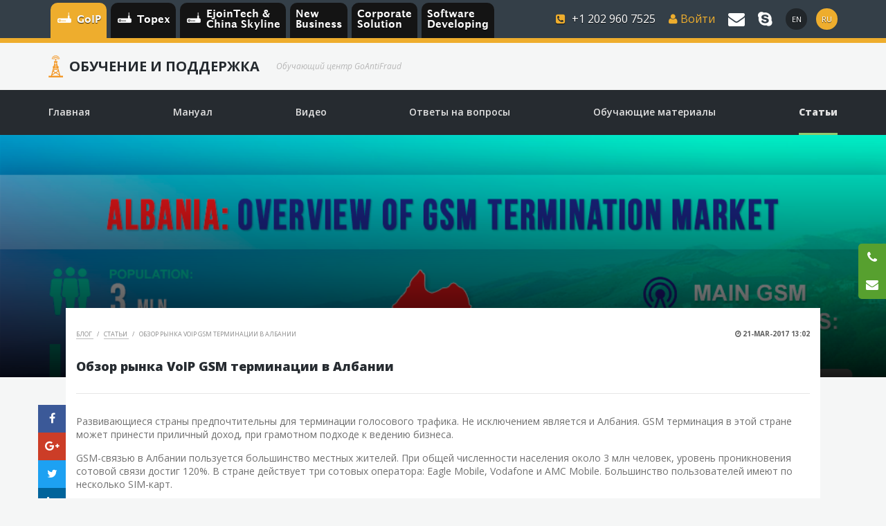

--- FILE ---
content_type: text/html; charset=UTF-8
request_url: https://goantifraud.com/ru/blog/491-obzor-rynka-voip-gsm-terminacii-v-albanii.html
body_size: 18233
content:


    <!DOCTYPE html>
    <html lang="ru" prefix="og: http://ogp.me/ns#">
    <head>

        <meta charset="UTF-8">
        <meta http-equiv="X-UA-Compatible" content="IE=edge">
        <meta name="format-detection" content="telephone=no">
        <meta name="viewport" content="user-scalable=no">
        <meta name="viewport" content="width=device-width, initial-scale=1.0, maximum-scale=1.0">
        <link rel="alternate" type="application/rss+xml" href="https://goantifraud.com/ru/rss" title="GoAntiFraud">

        <!--meta tags TWITTER -->
        <meta name="twitter:card" content="summary" />
        <meta name="twitter:site" content="@goantifraud" />
        <meta name="twitter:title" content="Обзор рынка VoIP GSM терминации в Албании" />
        <meta name="twitter:description" content="Можно ли заработать на терминации трафика в Албании?" />
        <meta name="twitter:image" content="https://storage.goantifraud.com" />
        <!--End meta tags TWITTER -->

                    <meta name="og:title" content="Обзор рынка VoIP GSM терминации в Албании" />
            <meta name="og:description" content="Развивающиеся страны предпочтительны для терминации голосового трафика. Не исключением является и Албания. GSM терминация в этой стране может принести приличный доход, при грамотном подходе к ведению бизнеса.
GSM-связью в Албании пользуется большинство местных жителей. При общей численности населения около 3 млн человек, уровень проникновения сото" />
            <meta name="og:image" content="https://storage.goantifraud.com" />
            <meta name="og:site_name" content="Обзор рынка VoIP GSM терминации в Албании" />
            <meta name="og:url" content="https://goantifraud.com/ru/blog/491-obzor-rynka-voip-gsm-terminacii-v-albanii.html" />

            <meta property="og:title" content="Обзор рынка VoIP GSM терминации в Албании" />
            <meta property="og:description" content="Развивающиеся страны предпочтительны для терминации голосового трафика. Не исключением является и Албания. GSM терминация в этой стране может принести приличный доход, при грамотном подходе к ведению бизнеса.
GSM-связью в Албании пользуется большинство местных жителей. При общей численности населения около 3 млн человек, уровень проникновения сото" />
            <meta property="og:image" content="https://storage.goantifraud.com" />
            <meta property="og:site_name" content="Обзор рынка VoIP GSM терминации в Албании" />
            <meta property="og:url" content="https://goantifraud.com/ru/blog/491-obzor-rynka-voip-gsm-terminacii-v-albanii.html" />

            <meta itemprop="og:site_name" name="description" content="Goantifraud" />
        
        <!-- Yii2 csrf meta tags -->
        <meta name="csrf-param" content="_csrf">
<meta name="csrf-token" content="zsspS9qgBQO5vfZsEJQMjUBZSYm4T24b1IvPDsO5OUqjhkEMrO5NaoiLwR4hxzq_MzAC08oqGS6u1KZfgutOOQ==">
        <!-- end Yii2 csrf meta tags -->

        <!-- Seo widget -->
        <title>Обзор рынка VoIP GSM терминации в Албании</title>        <!-- end Seo widget -->

        <meta name="description" content="Description set inside controller">
<meta name="title" content="Обзор рынка VoIP GSM терминации в Албании">
<meta name="description" content="Можно ли заработать на терминации трафика в Албании?">
<meta name="keywords" content="GSM терминация, гоип 32, шлюз GoIP 16">
<meta name="news_keywords" content="GSM терминация, гоип 32, шлюз GoIP 16">
<link type="text/css" href="/css/style-study.css" rel="stylesheet">
<link href="https://fonts.gstatic.com" rel="preconnect">
<link href="https://fonts.googleapis.com/css2?family=Open+Sans:ital,wght@0,300;0,400;0,600;0,700;0,800;1,400;1,700&amp;display=swap" rel="stylesheet">
<link type="application/vnd.ms-fontobject" href="/css/fonts/lucida-grande/lucida_grande_regular-webfont.eot" rel="preload" as="font" crossorigin="anonymous">
<link type="application/vnd.ms-fontobject" href="/css/fonts/lucida-grande/6215.eot" rel="preload" as="font" crossorigin="anonymous">
<link type="application/vnd.ms-fontobject" href="/css/fonts/helvetica-neue-cyr/helveticaneuecyr-roman.eot" rel="preload" as="font" crossorigin="anonymous">
<link type="application/vnd.ms-fontobject" href="/css/fonts/font-awesome-4.5.0/fontawesome-webfont.eot" rel="preload" as="font" crossorigin="anonymous">
<link type="font/woff" href="/css/fonts/lucida-grande/lucida_grande_regular-webfont.woff" rel="preload" as="font" crossorigin="anonymous">
<link type="font/woff" href="/css/fonts/lucida-grande/6215.woff" rel="preload" as="font" crossorigin="anonymous">
<link type="font/woff" href="/css/fonts/helvetica-neue-cyr/helveticaneuecyr-roman.woff" rel="preload" as="font" crossorigin="anonymous">
<link type="font/woff" href="/css/fonts/font-awesome-4.5.0/fontawesome-webfont.woff" rel="preload" as="font" crossorigin="anonymous">
<link type="font/woff2" href="/css/fonts/lucida-grande/6215.woff2" rel="preload" as="font" crossorigin="anonymous">
<link type="font/woff2" href="/css/fonts/helvetica-neue-cyr/helveticaneuecyr-roman.woff2" rel="preload" as="font" crossorigin="anonymous">
<link type="font/woff2" href="/css/fonts/font-awesome-4.5.0/fontawesome-webfont.woff2" rel="preload" as="font" crossorigin="anonymous">
<link type="font/ttf" href="/css/fonts/lucida-grande/lucida_grande_regular-webfont.ttf" rel="preload" as="font" crossorigin="anonymous">
<link type="font/ttf" href="/css/fonts/lucida-grande/6215.ttf" rel="preload" as="font" crossorigin="anonymous">
<link type="font/ttf" href="/css/fonts/helvetica-neue-cyr/helveticaneuecyr-roman.ttf" rel="preload" as="font" crossorigin="anonymous">
<link type="font/ttf" href="/css/fonts/font-awesome-4.5.0/fontawesome-webfont.ttf" rel="preload" as="font" crossorigin="anonymous">
<link type="image/svg+xml" href="/css/fonts/lucida-grande/lucida_grande_regular-webfont.svg" rel="preload" as="font" crossorigin="anonymous">
<link type="image/svg+xml" href="/css/fonts/lucida-grande/6215.svg" rel="preload" as="font" crossorigin="anonymous">
<link type="image/svg+xml" href="/css/fonts/helvetica-neue-cyr/helveticaneuecyr-roman.svg" rel="preload" as="font" crossorigin="anonymous">
<link type="image/svg+xml" href="/css/fonts/font-awesome-4.5.0/fontawesome-webfont.svg" rel="preload" as="font" crossorigin="anonymous">
        <link rel="shortcut icon" type="image/png" href="/css/img/favicon.png"/>

        
        

    </head>
    <body>

    
        
    

    <div class="wrap">
        <div class="wrapPage">
            <div class="wrapPageRow">
                <div class="wrapPageCell">

                    
<div class="section sectionHeader actionStickContainer ">
    <div class="container">
        <div class="blockLeft">
            <ul class="menuTab">

                
                    <li>
                        <a href="/ru" class="product-icon active testTabGoipHeader">
                            <div class="cell">
                                <span class="name">GoIP</span>
                            </div>
                        </a>
                    </li>
                    <li>
                        <a href="/ru/topex" class="product-icon  testTabTopexHeader">
                            <div class="cell">
                                <span class="name">Topex</span>
                            </div>
                        </a>
                    </li>
                    <li>
                        <a href="/ru/ejointech-skyline-gsm-termination-solution" class="skyline-tab product-icon  testTabEjoinTechHeader">
                            <div class="cell">
                                <span class="name"> EjoinTech & <br>China Skyline </span>
                            </div>
                        </a>
                    </li>
                    <li>
                        <a href="/ru/business-voip-solution" class=" testTabBusinessHeader">
                            <div class="cell">
                                <span class="name">New<br> Business</span>
                            </div>
                        </a>
                    </li>
                    <li>
                        <a href="/ru/corporate-voip-solution" class=" testTabCorporateHeader">
                            <div class="cell">
                                <span class="name">Corporate<br> Solution</span>
                            </div>
                        </a>
                    </li>
                    <li>
                        <a href="/ru/software-developing" class=" testTabSoftwareDevelopingHeader">
                            <div class="cell">
                                <span class="name">Software<br> Developing</span>
                            </div>
                        </a>
                    </li>

                 
            </ul>
        </div>
        <div class="blockRight">
            <div class="headerBar">

                                    <div class="callUs goip">
                        <i class="fa fa-phone-square"></i>

                        <span class="labelNumber">
                        +1 202 960 7525
                    </span>
                    </div>
                
                                    <a href="#"
                       class="textedLink actionLinkToLogin Header">

                        <i class="fa fa-user"></i>
                        <span>Войти</span>
                    </a>
                
                <a
                    href="#feedback"
                    data-action="feedback"
                    class="actionIcon actionLink actionLinkNewWindow modalForm"
                    data-view="_feedback"
                    data-page-id="feedback"
                    data-class="feedback"
                    data-model-class="Feedback"
                >
                    <i class="fa fa-envelope"></i>
                </a>

                <a
                    href="skype:live:goantifraud.com?chat"
                    class="actionIcon"
                >
                    <i class="fa fa-skype"></i>
                </a>
                
<div class="langButtons">
    <a class="testButtonEn1" href="/en/blog/491-obzor-rynka-voip-gsm-terminacii-v-albanii.html"><div><span>En</span></div></a>    <a class="active testButtonRu1" href="/ru/blog/491-obzor-rynka-voip-gsm-terminacii-v-albanii.html"><div><span>Ru</span></div></a></div>
            </div>
        </div>
    </div>
</div>
                    
<div class="section sectionHeader bottom actionFromBottom ">
    <div class="container">
        <div class="blockLeft">
            <ul class="menuTab">

                
                    <li>
                        <a href="/ru" class="product-icon active testTabGoipFooter">
                            <div class="cell">
                                <span class="name">GoIP</span>
                            </div>
                        </a>
                    </li>
                    <li>
                        <a href="/ru/topex" class="product-icon  testTabTopexFooter">
                            <div class="cell">
                                <span class="name">Topex</span>
                            </div>
                        </a>
                    </li>
                    <li>
                        <a href="/ru/ejointech-skyline-gsm-termination-solution" class="skyline-tab product-icon  testTabEjoinTechFooter">
                            <div class="cell">
                                <span class="name"> EjoinTech & <br>China Skyline </span>
                            </div>
                        </a>
                    </li>
                    <li>
                        <a href="/ru/business-voip-solution" class=" testTabBusinessFooter">
                            <div class="cell">
                                <span class="name">New<br> Business</span>
                            </div>
                        </a>
                    </li>
                    <li>
                        <a href="/ru/corporate-voip-solution" class=" testTabCorporateFooter">
                            <div class="cell">
                                <span class="name">Corporate<br> Solution</span>
                            </div>
                        </a>
                    </li>
                    <li>
                        <a href="/ru/software-developing" class=" testTabSoftwareDevelopingFooter">
                            <div class="cell">
                                <span class="name">Software<br> Developing</span>
                            </div>
                        </a>
                    </li>

                 
            </ul>
        </div>
        <div class="blockRight">
            <div class="headerBar">

                                    <div class="callUs goip">
                        <i class="fa fa-phone-square"></i>

                        <span class="labelNumber">
                        +1 202 960 7525
                    </span>
                    </div>
                
                                    <a href="#"
                       class="textedLink actionLinkToLogin Footer">

                        <i class="fa fa-user"></i>
                        <span>Войти</span>
                    </a>
                
                <a
                    href="#feedback"
                    data-action="feedback"
                    class="actionIcon actionLink actionLinkNewWindow modalForm"
                    data-view="_feedback"
                    data-page-id="feedback"
                    data-class="feedback"
                    data-model-class="Feedback"
                >
                    <i class="fa fa-envelope"></i>
                </a>

                <a
                    href="skype:live:goantifraud.com?chat"
                    class="actionIcon"
                >
                    <i class="fa fa-skype"></i>
                </a>
                
<div class="langButtons">
    <a class="testButtonEn1" href="/en/blog/491-obzor-rynka-voip-gsm-terminacii-v-albanii.html"><div><span>En</span></div></a>    <a class="active testButtonRu1" href="/ru/blog/491-obzor-rynka-voip-gsm-terminacii-v-albanii.html"><div><span>Ru</span></div></a></div>
            </div>
        </div>
    </div>
</div>
                    <script>
    var themeLanding = 'themeStudy';
</script>



<div class="section sectionLogo actionStickContainer">
    <div class="container" style="">
        <div class="blockHeaderLogo">
            <div class="side">
                <a href="/ru/blog" title="Study Centre (GoAntiFraud)" class="logo">
                    Обучение и Поддержка                </a>
                <div class="logoDescription">Обучающий центр GoAntiFraud</div>
            </div>
        </div>
    </div>
</div>
<div class="section sectionMenu actionStick">
    <div class="container">
        <div class="blockHeaderMenu">
            <div class="side">
                <a
                        href="#"
                        class="buttonMenu actionMenuMain actionLink"
                        data-action="sidebarMenuMobile">
                    <i></i><i></i><i></i>
                </a>
                <ul class="menuMain desktop">
                    <li><a class="" href="/ru/blog" title="Главная">
                            <div class="inner">
                                <div class="name">Главная</div>
                            </div>
                        </a></li>
                    <li><a class="" href="/downloads/manual-reborn-ru" target="_blank"
                           title="Мануал">
                            <div class="inner">
                                <div class="name">Мануал</div>
                            </div>
                        </a></li>
                    <li><a class="" href="/ru/blog/videos" title="Видео">
                            <div class="inner">
                                <div class="name">Видео</div>
                            </div>
                        </a></li>
                    <li><a class="" href="/ru/blog/answers" title="Ответы на вопросы">
                            <div class="inner">
                                <div class="name">Ответы на вопросы</div>
                            </div>
                        </a></li>
                    <li><a data-category="case" class=""
                           href="/ru/blog/categories/case" title="Обучающие материалы">
                            <div class="inner">
                                <div class="name">Обучающие материалы</div>
                            </div>
                        </a></li>
                    <li><a data-category="article" class="active"
                           href="/ru/blog/categories/article" title="Статьи">
                            <div class="inner">
                                <div class="name">Статьи</div>
                            </div>
                        </a></li>
                </ul>
            </div>
                    </div>
    </div>
</div>
<div class="section sectionArticleInner" itemscope itemtype="https://schema.org/Article">

    <!--Указывается контактная информация организации, которая публикует статью-->
    <div itemprop="publisher" itemscope itemtype="https://schema.org/Organization" style="display:none;">
        <meta itemprop="name" content="Goantifraud">
        <meta itemprop="telephone" content="+12029607525">
        <meta itemprop="address" content="Katusepapi 6-206, Tallinn, Estonia">
        <span itemprop="logo" itemscope itemtype="https://schema.org/ImageObject">
            <img class="itemprops" itemprop="url image" width="745" height="214" src="https://storage.goantifraud.com/images/logo.png" alt="Goantifraud" />
            <meta itemprop="width" content="Goantifraud">
            <meta itemprop="height" content="Goantifraud">
        </span>
    </div>
    <div style="display:none;">
        <span itemprop="name">Обзор рынка VoIP GSM терминации в Албании</span>
        <span itemprop="author">https://plus.google.com/u/0/+GoAntiFraud_VoIP</span>
        <meta itemprop="datePublished" content="2017-03-21">
        <meta itemprop="dateModified" content="2017-03-21">
    </div>

    <div class="bannerArticle" itemprop="image" itemscope itemtype="https://schema.org/ImageObject">
        <img class="itemprops" itemprop="url image" src="" alt="Обзор рынка VoIP GSM терминации в Албании" data-src="https://storage.goantifraud.com//images/news/7f2b55ec8b2af3e12a043b6894a10c4b.png" />
    </div>
    <div class="container articleContainer">
        
<ul
    class="share42init social-list styleGrid styleVert"
    data-image="https://storage.goantifraud.com"
>
</ul>

<script type="text/javascript">

    /* share42.com | 22.08.2016 | (c) Dimox */
    window.addEventListener('load', function() {
        var e = document.getElementsByTagName('ul');
        for (var k = 0; k < e.length; k++) {
            if (e[k].className.indexOf('share42init') != -1) {
                if (e[k].getAttribute('data-url') != -1) var u = e[k].getAttribute('data-url');
                if (e[k].getAttribute('data-title') != -1) var t = e[k].getAttribute('data-title');
                if (e[k].getAttribute('data-image') != -1) var i = e[k].getAttribute('data-image');
                if (e[k].getAttribute('data-description') != -1) var d = e[k].getAttribute('data-description');
                if (e[k].getAttribute('data-path') != -1) var f = e[k].getAttribute('data-path');
                if (e[k].getAttribute('data-icons-file') != -1) var fn = e[k].getAttribute('data-icons-file');
                if (e[k].getAttribute('data-top1') != -1) m1 = e[k].getAttribute('data-top1');
                if (e[k].getAttribute('data-top2') != -1) m2 = e[k].getAttribute('data-top2');
                if (e[k].getAttribute('data-margin') != -1) m3 = e[k].getAttribute('data-margin');
                if (!f) {
                    function path(name) {
                        var sc = document.getElementsByTagName('script'),
                            sr = new RegExp('^(.*/|)(' + name + ')([#?]|$)');
                        for (var p = 0, scL = sc.length; p < scL; p++) {
                            var m = String(sc[p].src).match(sr);
                            if (m) {
                                if (m[1].match(/^((https?|file)\:\/{2,}|\w:[\/\\])/)) return m[1];
                                if (m[1].indexOf("/") == 0) return m[1];
                                b = document.getElementsByTagName('base');
                                if (b[0] && b[0].href) return b[0].href + m[1];
                                else return document.location.pathname.match(/(.*[\/\\])/)[0] + m[1];
                            }
                        }
                        return null;
                    }
                    f = path('share42.js');
                }
                if (!u) u = location.href;
                if (!t) t = document.title;
                if (!fn) fn = 'icons.png';

                function desc() {
                    var meta = document.getElementsByTagName('meta');
                    for (var m = 0; m < meta.length; m++) {
                        if (meta[m].name.toLowerCase() == 'description') {
                            return meta[m].content;
                        }
                    }
                    return '';
                }
                if (!d) d = desc();
                if (!m1) m1 = 150;
                if (!m2) m2 = 20;
                if (!m3) m3 = 0;
                u = encodeURIComponent(u);
                t = encodeURIComponent(t);
                t = t.replace(/\'/g, '%27');
                i = encodeURIComponent(i);
                d = encodeURIComponent(d);
                d = d.replace(/\'/g, '%27');
                var fbQuery = 'u=' + u;
                if (i != 'null' && i != '') fbQuery = 's=100&p[url]=' + u + '&p[title]=' + t + '&p[summary]=' + d + '&p[images][0]=' + i;
                var vkImage = '';
                if (i != 'null' && i != '') vkImage = '&image=' + i;
                var s = new Array(
                    Array(
                        '"#" data-count="fb" class="btnShare social-link cssBgFacebook" onclick="window.open(\'//www.facebook.com/sharer/sharer.php?u=' + window.location.href + '\', \'_blank\', \'scrollbars=0, resizable=1, menubar=0, left=100, top=100, width=550, height=440, toolbar=0, status=0\');return false" title="Поделиться в Facebook"',
                        '<i class="fa fa-facebook"></i>'
                    ),
                    Array(
                        '"#" data-count="gplus" class="social-link cssBgGoogle" onclick="window.open(\'//plus.google.com/share?url=' + u + '\', \'_blank\', \'scrollbars=0, resizable=1, menubar=0, left=100, top=100, width=550, height=440, toolbar=0, status=0\');return false" title="Поделиться в Google+"',
                        '<i class="fa fa-google-plus"></i>'
                    ),
                    Array(
                        '"#" class="social-link cssBgTwitter" data-count="twi" onclick="window.open(\'//twitter.com/intent/tweet?text=' + t + '&url=' + u + '\', \'_blank\', \'scrollbars=0, resizable=1, menubar=0, left=100, top=100, width=550, height=440, toolbar=0, status=0\');return false" title="Добавить в Twitter"',
                        '<i class="fa fa-twitter"></i>'
                    ),
                    Array(
                        '"#" data-count="lnkd" class="social-link cssBgLinkedin" onclick="window.open(\'//www.linkedin.com/shareArticle?mini=true&url=' + u + '&title=' + t + '\', \'_blank\', \'scrollbars=0, resizable=1, menubar=0, left=100, top=100, width=600, height=400, toolbar=0, status=0\');return false" title="Добавить в Linkedin"',
                        '<i class="fa fa-linkedin"></i>'
                    ),
                    Array(
                        '"#" data-count="pin" class="social-link cssBgPrinterest" onclick="window.open(\'//pinterest.com/pin/create/button/?url=' + u + '&media=' + i + '&description=' + t + '\', \'_blank\', \'scrollbars=0, resizable=1, menubar=0, left=100, top=100, width=600, height=300, toolbar=0, status=0\');return false" title="Добавить в Pinterest"',
                        '<i class="fa fa-pinterest-p"></i>'
                    ),
                    Array(
                        '"#" class="social-link cssBgTumblr" onclick="window.open(\'//www.tumblr.com/share?v=3&u=' + u + '&t=' + t + '&s=' + d + '\', \'_blank\', \'scrollbars=0, resizable=1, menubar=0, left=100, top=100, width=450, height=440, toolbar=0, status=0\');return false" title="Добавить в Tumblr"',
                        '<i class="fa fa-tumblr"></i>'
                    ),
                    Array(
                        '"#" data-count="mail" class="social-link cssBgMyWorld" onclick="window.open(\'//connect.mail.ru/share?url=' + u + '&title=' + t + '&description=' + d + '&imageurl=' + i + '\', \'_blank\', \'scrollbars=0, resizable=1, menubar=0, left=100, top=100, width=550, height=440, toolbar=0, status=0\');return false" title="Поделиться в Моем Мире@Mail.Ru"',
                        '<svg class="icon-moi-mir"><use xmlns:xlink="http://www.w3.org/1999/xlink" xlink:href="#icon-moi-mir"></use></svg>'
                    ),
                    Array(
                        '"//www.stumbleupon.com/submit?url=' + u + '&title=' + t + '" class="social-link cssBgStumbleupon" title="Добавить в StumbleUpon"',
                        '<i class="fa fa-stumbleupon"></i>'
                    )



                );
                var l = '';
                for (j = 0; j < s.length; j++) l += '<li><a rel="nofollow" href=' + s[j][0] + ' target="_blank">' + s[j][1] + '</a></li>';
                e[k].innerHTML = l;
                var p = document.getElementById('share42');

                /*function m() {
                 var top = Math.max(document.body.scrollTop, document.documentElement.scrollTop);
                 if (top + (m2 * 1) < m1) {
                 p.style.top = m1 - top + 'px';
                 } else {
                 p.style.top = m2 + 'px';
                 }
                 }
                 m();
                 window.onscroll = m;*/
            }
        }
    }, false);



</script>
        <div class="toolbar">
            <div class="inner">
                <ul xmlns:v="http://rdf.data-vocabulary.org/#" class="breadcrumbs">
                    <li typeof="v:Breadcrumb">
                        <a
                            href="/ru/blog"
                            rel="v:url"
                            property="v:title"
                        >
                            Блог                        </a>
                    </li>
                    <li typeof="v:Breadcrumb">
                        <a data-category="article"
                           href="/ru/blog/categories/article"
                           rel="v:url"
                           property="v:title"
                        >
                            Статьи                        </a>
                    </li>
                    <li>Обзор рынка VoIP GSM терминации в Албании</li>
                </ul>
            </div>
            <div class="inner">
                <div class="date">21-Mar-2017 13:02</div>
            </div>
        </div>


        <div class="prettyTextContainer actionImgView">
            <h1 class="titled light" itemprop="headline">
			<span class="main">
				Обзор рынка VoIP GSM терминации в Албании            </span>
            </h1>
            
            <div itemprop="articleBody">

                <p>Развивающиеся страны предпочтительны для терминации голосового трафика. Не исключением является и Албания. GSM терминация в этой стране может принести приличный доход, при грамотном подходе к ведению бизнеса.
</p><p>GSM-связью в Албании пользуется большинство местных жителей. При общей численности населения около 3 млн человек, уровень проникновения сотовой связи достиг 120%. В стране действует три сотовых оператора: Eagle Mobile, Vodafone и AMC Mobile. Большинство пользователей имеют по несколько SIM-карт.
</p><p>С другой стороны, в силу рельефных и ландшафтных особенностей Албании, сотовая связь есть не везде. И хоть GSM покрытие охватывает более 80% страны, имеются места, где сигнал отсутствует. По словам многих туристов, побывавших здесь, отличная связь доступна в крупных и курортных городах. По этой причине терминаторам лучше устанавливать оборудование VoIP в Тиране, Дурресе, Влёре, Эльбасане, Шкодере, Саранде, Химаре, Круе, Берате. Средняя скорость интернета в стране равна 4 Мб/сек, что вполне достаточно для подключения многоканального шлюза, к примеру, Гоип 32.
</p><blockquote> Подключитесь к сервису GoAntiFraud, чтобы получать солидный доход в сфере GSM терминации. GoAntiFraud - это возможность для вас вести прибыльный бизнес, используя эффективные инструменты для имитации поведения человека в сети. Мы поможем вам <a href="https://goantifraud.com/ru/business-voip-solution" target="_blank">настроить логику терминации</a> в соответствии с особенностями вашей страны, для минимизации рисков SIM-блока.</blockquote><p><img src="//storage.goantifraud.com/images/redactor/1/bd2c3e9147-albania-overview-of-gsm-termination-market.png"><br></p><p>Вычислить прибыль от терминации в Албании несложно. Минута разговора у GSM-операторов в среднем составляет $0.00786. Средний рейт по стране - $0.15 за минуту. Доход терминатора составит $0.143 в минуту. А это значительно больше, чем в любых других развивающихся странах. Так, при работе по 6–7 часов в день, доход будет равен $1800 в месяц. Причем эти показатели с одного порта VoIP-оборудования. А если установить, например шлюз GOIP 16, вышеуказанный доход умножают на количество портов.
</p><p>К тому же объемы трафика в последнее время только увеличиваются. Если раньше оригинаторы поставляли до 30К в месяц, то сегодня есть стабильные предложения от 40К. Это свидетельствует об увеличении спроса на приземление трафика в Албании.
</p><p>Еще одним аргументом в пользу терминации в этой стране является то, что большая часть населения находится за чертой бедности и не прочь уехать на заработки. Много албанцев эмигрирует в соседние страны Европы. Ведь только за последний год выехали около 2000 человек, что превысило предыдущие показатели прошлых лет.
</p><p>За счет миграции увеличивается приток международного трафика в страну, что открывает широкие возможности для эффективной VoIP терминации в Албании.
</p><blockquote> Хотите начать бизнес в GSM терминации? Предлагаем вам готовое решение для новичков - комплексный пакет, включающий <a href="https://goantifraud.com/ru/business-voip-solution" target="_blank">инструменты для защиты SIM-карт</a> от блокировки, оборудование EjoinTech &amp; ChinaSkyline, а также удобный софт для автоматизации работы.</blockquote>
            </div>

            <div class="packageBanner ">
    <div class="packageBanner-bg"></div>
    <div class="packageBanner-list">
        
            <div class="packageBanner-item">
                <a
                    class="packageBanner-item-image actionLink actionLinkNewWindow"
                    href="#package-startup-light-price"
                    data-action="package-startup-light-price"
                    data-class="packageBanner-modal"
                >
                    <img data-src="/images/package-banner/business/start-up-light.png" />
                </a>
                <div class="packageBanner-item-tooltip packageBanner-item-tooltip--iconed">
                    <div class="packageBanner-item-tooltip-text">
                        Start UP Light - $1300                    </div>

                                            <div class="tooltip packageBanner-item-tooltip-icon">
                            <i></i>
                            <div class="content top center">
                                If you purchase the START UP LIGHT package, you can get equipment at wholesale prices.                                <a
                                    href="#package-startup-light"
                                    data-action="package-startup-light"
                                    class="actionLink actionLinkNewWindow"
                                >
                                    Подробнее...                                </a>
                            </div>
                        </div>
                    
                </div>
            </div>

        
            <div class="packageBanner-item">
                <a
                    class="packageBanner-item-image actionLink actionLinkNewWindow"
                    href="#package-startup-price"
                    data-action="package-startup-price"
                    data-class="packageBanner-modal"
                >
                    <img data-src="/images/package-banner/business/startup.png" />
                </a>
                <div class="packageBanner-item-tooltip packageBanner-item-tooltip--iconed">
                    <div class="packageBanner-item-tooltip-text">
                        Start UP - $1900                    </div>

                                            <div class="tooltip packageBanner-item-tooltip-icon">
                            <i></i>
                            <div class="content top center">
                                Покупая пакет START UP, вы получаете оборудование по оптовой цене.                                <a
                                    href="#package-startup"
                                    data-action="package-startup"
                                    class="actionLink actionLinkNewWindow"
                                >
                                    Подробнее...                                </a>
                            </div>
                        </div>
                    
                </div>
            </div>

        
            <div class="packageBanner-item">
                <a
                    class="packageBanner-item-image actionLink actionLinkNewWindow"
                    href="#package-deluxe-price"
                    data-action="package-deluxe-price"
                    data-class="packageBanner-modal"
                >
                    <img data-src="/images/package-banner/business/deluxe.png" />
                </a>
                <div class="packageBanner-item-tooltip packageBanner-item-tooltip--iconed">
                    <div class="packageBanner-item-tooltip-text">
                        DeLuxe - $5600                    </div>

                                            <div class="tooltip packageBanner-item-tooltip-icon">
                            <i></i>
                            <div class="content top center">
                                Покупая пакет DELUXE, вы получаете оборудование по оптовой цене.                                <a
                                    href="#package-delux"
                                    data-action="package-delux"
                                    class="actionLink actionLinkNewWindow"
                                >
                                    Подробнее...                                </a>
                            </div>
                        </div>
                    
                </div>
            </div>

        
            <div class="packageBanner-item">
                <a
                    class="packageBanner-item-image actionLink actionLinkNewWindow"
                    href="#package-deluxeplus-price"
                    data-action="package-deluxeplus-price"
                    data-class="packageBanner-modal"
                >
                    <img data-src="/images/package-banner/business/deluxe-plus.png" />
                </a>
                <div class="packageBanner-item-tooltip packageBanner-item-tooltip--iconed">
                    <div class="packageBanner-item-tooltip-text">
                        DeLuxe Plus - $6700                    </div>

                                            <div class="tooltip packageBanner-item-tooltip-icon">
                            <i></i>
                            <div class="content top center">
                                Покупая пакет DELUXE, вы получаете оборудование по оптовой цене.                                <a
                                    href="#package-delux-plus"
                                    data-action="package-delux-plus"
                                    class="actionLink actionLinkNewWindow"
                                >
                                    Подробнее...                                </a>
                            </div>
                        </div>
                    
                </div>
            </div>

        
            <div class="packageBanner-item">
                <a
                    class="packageBanner-item-image actionLink actionLinkNewWindow"
                    href="#package-ultimate-price"
                    data-action="package-ultimate-price"
                    data-class="packageBanner-modal"
                >
                    <img data-src="/images/package-banner/business/ultimate.png" />
                </a>
                <div class="packageBanner-item-tooltip packageBanner-item-tooltip--iconed">
                    <div class="packageBanner-item-tooltip-text">
                        Ultimate - $10500                    </div>

                                            <div class="tooltip packageBanner-item-tooltip-icon">
                            <i></i>
                            <div class="content top center">
                                Покупая пакет ULTIMA, вы получаете оборудование по оптовой цене.                                <a
                                    href="#package-ultima"
                                    data-action="package-ultima"
                                    class="actionLink actionLinkNewWindow"
                                >
                                    Подробнее...                                </a>
                            </div>
                        </div>
                    
                </div>
            </div>

        
    </div>
</div>
                    </div>

        <!--<div class="toolbar">
            <div class="inner">
                <div
                    class="ya-share2"
                    data-counter
                    data-services="facebook,linkedin,pinterest,vkontakte"
                    data-description=""
                    data-title=""
                    data-url=""
                ></div>
            </div>
            <div class="inner">

            </div>
        </div>-->

        <div class="toolbar">
            <div class="inner">
                <ul class="listHashTags">
                                        <li>
                        <a href="/ru/blog/tag/19-%D0%A0%D1%8B%D0%BD%D0%BE%D0%BA+%D1%82%D0%B5%D0%BB%D0%B5%D0%BA%D0%BE%D0%BC%D0%BC%D1%83%D0%BD%D0%B8%D0%BA%D0%B0%D1%86%D0%B8%D0%B9">Рынок телекоммуникаций</a>                    </li>
                                        <li>
                        <a href="/ru/blog/tag/24-Voip-%D0%A2%D1%80%D0%B0%D1%84%D0%B8%D0%BA">Voip-Трафик</a>                    </li>
                                        <li>
                        <a href="/ru/blog/tag/35-VoIP+%D1%82%D0%B5%D1%80%D0%BC%D0%B8%D0%BD%D0%B0%D1%86%D0%B8%D1%8F+%D0%B2+%D1%80%D0%B0%D0%B7%D0%BD%D1%8B%D1%85+%D1%81%D1%82%D1%80%D0%B0%D0%BD%D0%B0%D1%85">VoIP терминация в разных странах</a>                    </li>
                                    </ul>
            </div>
            <div class="inner">
                <div class="toolbarInlineList">

                    <div class="viewCount item">
                        <i class="fa fa-eye"></i>
                        <span class="value">
                            6293                        </span>
                    </div>

                    <div class="middleRate item">
                        0/5
                    </div>

                    <ul class="starRating item" data-blog-id="491">
                        <li data-star="5" class="star"></li>
                        <li data-star="4" class="star"></li>
                        <li data-star="3" class="star"></li>
                        <li data-star="2" class="star"></li>
                        <li data-star="1" class="star"></li>
                    </ul>

                    <div class="ratingCount item">
                        0                    </div>
                    <div class="item">
                        голосов                    </div>
                </div>
            </div>
        </div>
    </div>


    <div class="container articleContainer">
        <h2 class="titled light first">
            <span class="main">
                Получить бесплатный бизнес совет            </span>
        </h2>

        <form class="dropForm" method="post" data-target="/ru/forms/consultate-full" data-google-form-goal="bis-register-form">
<input type="hidden" name="_csrf" value="zsspS9qgBQO5vfZsEJQMjUBZSYm4T24b1IvPDsO5OUqjhkEMrO5NaoiLwR4hxzq_MzAC08oqGS6u1KZfgutOOQ==">        <div class="row">
            <div class="col-12 col-sm-6">
                <div class="form-group field-consultatefull-name required">
<label class="control-label">Name</label><input type="text" class="form-control input-lg CRM-Name" name="ConsultateFull[name]" placeholder="Имя" aria-required="true"><div class='placeholder'><div class='inner'><i class='fa fa-user'></i></div></div><div class="help-block"></div>
</div>            </div>
            <div class="col-12 col-sm-6">
                <div class="form-group field-consultatefull-phone required">
<label class="control-label">Phone</label><input type="text" class="form-control input-lg intPhone CRM-MobilePhone" name="ConsultateFull[phone]" placeholder="Телефон" aria-required="true"><div class='placeholder'><div class='inner'><i class='fa fa-phone'></i></div></div><div class="help-block"></div>
</div>            </div>
        </div>
        <div class="row">
            <div class="col-12 col-sm-6">
                <div class="form-group field-consultatefull-email required">
<label class="control-label">Email</label><input type="text" class="form-control input-lg CRM-Email" name="ConsultateFull[email]" placeholder="E-mail" aria-required="true"><div class='placeholder'><div class='inner'><i class='fa fa-envelope'></i></div></div><div class="help-block"></div>
</div>            </div>
            <div class="col-12 col-sm-6">
                <div class="form-group field-consultatefull-skype required">
<label class="control-label">Skype</label><input type="text" class="form-control input-lg CRM-UsrSkype" name="ConsultateFull[skype]" placeholder="Skype" aria-required="true"><div class='placeholder'><div class='inner'><i class='fa fa-skype'></i></div></div><div class="help-block"></div>
</div>            </div>
        </div>

        <div class="form-group field-consultatefull-body required">
<label class="control-label" for="consultatefull-body">Body</label><textarea id="consultatefull-body" class="form-control CRM-Stuff" name="ConsultateFull[body]" rows="4" placeholder="Сообщение" aria-required="true"></textarea><div class='placeholder'><div class='inner'><i class='fa fa-comment'></i></div></div><div class="help-block"></div>
</div>
        <div class="form-group field-consultatefull-captcha form-toggle-captcha">
            <div id="captcha-page-consultatefull"></div>
            <p class="help-block help-block-error"></p>
        </div>

        <input type="hidden" value="" name="hidden-location-url" class="hidden-location-url" />
<input type="hidden" value="" name="hidden-country" class="hidden-country" />
<input type="hidden" value="Info about service" name="hidden-client-request" class="hidden-client-request" />
<input type="hidden" value="ru" name="hidden-site-lang" class="hidden-site-lang" />

<input type="hidden" value="Try Business Solution" name="hidden-form-name" class="hidden-form-name" />

<input type="hidden" value="" name="hidden-utm-campaign" class="hidden-utm-campaign" />
<input type="hidden" value="" name="hidden-utm-medium" class="hidden-utm-medium" />
<input type="hidden" value="" name="hidden-utm-term" class="hidden-utm-term" />
<input type="hidden" value="" name="hidden-utm-source" class="hidden-utm-source" />
        <a data-seo="try-it-now" data-seo-action="done" data-toggle="modal" data-target="#myModal" href="#" class="button greenBusiness center justifyLeftAdapt actionSubmitForm" onclick="_gaq.push(['_trackEvent', 'get-consult-main', 'done'])">
            <div class="inner">
                <i class="iconFirst fa fa-check-circle"></i>
                <span class="name">
                    <span class="main">Получить Консультацию</span></span>
                <i class="iconLast iconBalled fa fa-angle-double-right"></i>
            </div>
        </a>


        </form>
    </div>

    <div class="container articleContainer relatedContainer">
        <h2 class="titled light first">
            <span class="main">
                Похожие Статьи            </span>
        </h2>



        <div id="blogList" class="gridBlog listSlick listSlickStickArrow listSlickFlexRecommended"> 
                            <a
                    href="/ru/blog/25-voip-telefoniya-v-azerbajdzhane.html"
                    class="item itemArticle"
                >
                    <div
                        class="image ">
                        <img
                            data-src="https://storage.goantifraud.com//images/thumbnails/news/f8e1c8503c905bbb2a56ac9b4ea2b8b9.png"
                            src="#"
                            alt="GoAntiFraud" title="GoAntiFraud"
                        />
                    </div>
                    <h3>
                        VoIP-телефония в Азербайджане                    </h3>
                    <div class="date">
                        10 Dec 2015 14:49                    </div>
                    <div class="text">
                        Учитывая близлежащие территории, численность населения Баку составляет более 2,6 млн. человек, почти треть населения страны. Такая высокая агломерация в регионе вызвана в первую очередь наличием крупнейшего на Каспийском море порта и сразу 5 нефтепроводов.

С недавнего времени, вслед за бизнесом, ...                    </div>
                </a>
                                <a
                    href="/ru/blog/1209-rynok-voip-terminacii-v-demokraticheskoy-respublike-kongo-obzor-2020-go.html"
                    class="item itemArticle"
                >
                    <div
                        class="image ">
                        <img
                            data-src="https://storage.goantifraud.com//images/thumbnails/news/486598a11ff7f95cb3a242b508f07b2c.jpg"
                            src="#"
                            alt="GoAntiFraud" title="GoAntiFraud"
                        />
                    </div>
                    <h3>
                        Рынок VoIP терминации в Демократической Республике Конго в 2020 году                    </h3>
                    <div class="date">
                        23 Mar 2020 14:08                    </div>
                    <div class="text">
                        Демократическая Республика Конго — африканская страна с неспокойной историей, которая пострадала от войн. Это наложило определенный отпечаток на состояние телекоммуникационного сектора экономики. Тем не менее, в стране высокое проникновение сотовой связи и по данному направлению высокий рейт (около ...                    </div>
                </a>
                                <a
                    href="/ru/blog/270-voip-gsm-terminaciya-na-afrikanskom-kontinente.html"
                    class="item itemArticle"
                >
                    <div
                        class="image ">
                        <img
                            data-src="https://storage.goantifraud.com//images/thumbnails/news/5d153e91c51ea964cd634541454c1ad9.png"
                            src="#"
                            alt="GoAntiFraud" title="GoAntiFraud"
                        />
                    </div>
                    <h3>
                        Выгодная VoIP GSM терминация на африканском континенте                    </h3>
                    <div class="date">
                        25 Aug 2016 13:31                    </div>
                    <div class="text">
                        Известно, что страны Африки наиболее выгодны с точки зрения VoIP терминации. Именно здесь и начал зарождаться бизнес на приземлении GSM трафика. Главными предпосылками к этому стало то, что на африканском континенте дорогая международная сотовая связь, и в то же время дешевые тарифы на локальные зво...                    </div>
                </a>
                                <a
                    href="/ru/blog/496-vygodna-li-gsm-terminaciya-v-slovakii.html"
                    class="item itemArticle"
                >
                    <div
                        class="image ">
                        <img
                            data-src="https://storage.goantifraud.com//images/thumbnails/news/4e49e64f905a9187940e9084e928a0f8.png"
                            src="#"
                            alt="GoAntiFraud" title="GoAntiFraud"
                        />
                    </div>
                    <h3>
                        Выгодна ли GSM терминация в Словакии?                    </h3>
                    <div class="date">
                        23 Mar 2017 15:35                    </div>
                    <div class="text">
                        Терминаторы с энтузиазмом осваивают новые страны, с целью заработать большие деньги. На специализированных форумах новички интересуются возможностями для старта бизнеса в Словакии. Но прежде чем устанавливать и подключать здесь шлюз гоип, важно выяснить, насколько рефайлинг в этой стране будет прибы...                    </div>
                </a>
                                <a
                    href="/ru/blog/209-populyarnye-operatory-dlya-terminacii-v-gane.html"
                    class="item itemArticle"
                >
                    <div
                        class="image ">
                        <img
                            data-src="https://storage.goantifraud.com//images/thumbnails/news/476fcdde9b8493dc489e418d66bc645b.png"
                            src="#"
                            alt="GoAntiFraud" title="GoAntiFraud"
                        />
                    </div>
                    <h3>
                        Популярные операторы для GSM терминации в Гане                    </h3>
                    <div class="date">
                        04 Jul 2016 15:11                    </div>
                    <div class="text">
                        Первые мобильные телефоны были завезены в Гану в 1992 году. Тогда начал развиваться рынок телекоммуникационных услуг в этой стране, который существенно вырос за прошедшее время. На сегодняшний день в Гане есть 4 основных оператора сотовой связи - MTN Ghana, Vodafone, Tigo и Airtel.Самый крупный из н...                    </div>
                </a>
                                <a
                    href="/ru/blog/276-rynok-voip-terminacii-v-kenii.html"
                    class="item itemArticle"
                >
                    <div
                        class="image ">
                        <img
                            data-src="https://storage.goantifraud.com//images/thumbnails/news/da848f79ad909057c66ef46f773abd77.png"
                            src="#"
                            alt="GoAntiFraud" title="GoAntiFraud"
                        />
                    </div>
                    <h3>
                        Рынок VoIP терминации в Кении                    </h3>
                    <div class="date">
                        30 Aug 2016 09:17                    </div>
                    <div class="text">
                        Кения - одна из самых динамично развивающихся стран на африканском континенте. Она является финансовым центром Африки, занимается экспортом чая, рыбы, нефтепродуктов, фруктов и кофе. Международные торговые связи у государства установлены с Великобританией, Голландией, Угандой, США.

Кроме того, Ке...                    </div>
                </a>
                                <a
                    href="/ru/blog/1087-vozmozhnosti-dlya-starta-biznesa-v-gsm-terminacii-na-komorskih-ostrovah.html"
                    class="item itemArticle"
                >
                    <div
                        class="image ">
                        <img
                            data-src="https://storage.goantifraud.com//images/thumbnails/news/bc5e303a10843836b8fca46c4f38f616.jpg"
                            src="#"
                            alt="GoAntiFraud" title="GoAntiFraud"
                        />
                    </div>
                    <h3>
                        Возможности для старта бизнеса в GSM терминации на Коморских островах                    </h3>
                    <div class="date">
                        05 Aug 2019 07:59                    </div>
                    <div class="text">
                        Коморские острова, или Коморы — государство в Восточной Африке с населением около 0.852 млн человек. Средний рейт на Коморские острова — $0.14 за минуту разговора. За счет недорогой мобильной связи внутри страны, теоретически, здесь можно зарабатывать от 200 долларов с каждого канала GSM шлюза. Мы у...                    </div>
                </a>
                                <a
                    href="/ru/blog/1074-gvineya-bisau-perspektivy-starta-biznesa-v-oblasti-terminacii.html"
                    class="item itemArticle"
                >
                    <div
                        class="image ">
                        <img
                            data-src="https://storage.goantifraud.com//images/thumbnails/news/9c0be380f3ac62ec3466aae5d6cd610b.jpg"
                            src="#"
                            alt="GoAntiFraud" title="GoAntiFraud"
                        />
                    </div>
                    <h3>
                        Гвинея-Бисау: перспективы старта бизнеса в области терминации                    </h3>
                    <div class="date">
                        12 Jul 2019 10:24                    </div>
                    <div class="text">
                        Гвинея-Бисау — западноафриканская страна с населением около 1.95 млн человек. Основная отрасль телекоммуникационного рынка страны — мобильная телефонная связь. Сети фиксированной связи в Гвинее-Бисау не работают, поскольку были серьезно повреждены в период конфликта 1987 года. Развитый мобильный сек...                    </div>
                </a>
                        </div>
    </div>

    <!--<div>

        social buttons
        <button id="vk-login">Vk</button>
        <button id="fb-login">Fb</button>
        <button id="pin-login">pinterest</button>
        <button id="tw-login">twitter</button>
        <button id="g-login">g+</button>
        <button id="in-login">linkedin</button>

        <script>
            VK.init({
                apiId : 5299107
            });

            document
                .getElementById('vk-login')
                .addEventListener('click' , function (e) {
                    VK.Auth.login(function (resp) {
                        VK.api('users.get' , {fields : 'photo,uid,first_name,last_name'} , function (data) {
                           console.log(data.response[0]);
                        });
                    })
                })
        </script>
    </div>-->
</div>






                    <a
                        href="#businessconsultate"
                        data-action="businessconsultate"
                        data-model-class="Consultate"
                        data-style="styleZoom"
                        class="actionLink actionLinkNewWindow modalForm"
                        style="display:none;"
                    >
                    </a>

                    <a
                        href="#telegram"
                        data-action="telegram"
                        data-model-class="Telegram"
                        data-style="styleZoom"
                        class="actionLink actionLinkNewWindow modalForm"
                        style="display:none;"
                    >
                    </a>

                    <a
                        href="#studysubscribe"
                        data-action="studysubscribe"
                        data-model-class="Subscribe"
                        data-style="styleZoom"
                        class="actionLink actionLinkNewWindow modalForm"
                        style="display:none;"
                    >
                    </a>

                </div>
            </div>
            <div class="wrapPageRow">
                <div class="wrapPageCell">
                    
<div class="sectionFooter">
    <div class="container">
        <ul class="footerContainer row collapseAdaptMenu">
            <li class="col-sm-6 col-md-4 col-md-15">
                <h2>
                    <span class="inner">Продукт</span>
                </h2>
                <ul class="menuFooter">
                    <li><a href="#" data-seo="registration" data-seo-action="done" class="actionLinkToRegister">
                            Регистрация                        </a>
                    </li>
                    <li>
                        <a class="actionLinkNewWindow actionLink" href="#" data-action="prices-goip">Линейка цен</a>                    </li>
                    <li>
                        <a href="/downloads/manual-reborn-ru" target="_blank">
                            Мануал                        </a>
                    </li>
                    <li>
                        <a href="/downloads/manual-ru" target="_blank">
                            Старый Мануал                        </a>
                    </li>
                    <li>
                        <a class="actionLinkNewWindow actionLink" href="#" data-action="support">Поддержка</a>                    </li>

                                            <li>
                            <a href="/ru/blog">Обучение</a>                        </li>
                    
                    <li>
                        <a class="actionLinkNewWindow actionLink" href="#" data-action="contacts">Контакты</a>                    </li>

                    <li>
                        <a class="important" href="/ru/partners">Стать партнерами</a>                    </li>

                    
                </ul>
            </li>
            <li class="col-sm-6 col-md-4 col-md-15 articles">
                <h2>
                    <span class="inner">Топ-5 статей о GSM терминации</span>
                </h2>
                <ul class="menuFooter">
                    <li>
                        <a href="/ru/blog/554-how-to-make-money-terminating-voice-traffic.html">Схема заработка на терминации голосового трафика</a>                    </li>
                    <li>
                        <a href="/ru/blog/433-5-efficient-ways-to-bypass-antifraud-systems.html">5 эффективных способов обхода AntiFraud систем</a>                    </li>
                    <li>
                        <a href="/ru/blog/746-gsm-termination-for-&quot;dummies&quot;-getting-started.html">GSM терминация для "чайников": с чего начать?</a>                    </li>
                    <li>
                        <a href="/ru/blog/204-the-gsm-termination-business--important-aspects.html">Бизнес на терминации. Важные аспекты</a>                    </li>
                    <li>
                        <a href="/ru/blog/554-how-to-make-money-terminating-voice-traffic.html">Схема заработка на терминации</a>                    </li>

                </ul>
            </li>
            <li class="col-sm-6 col-md-4 col-md-15 recentBlogNo">
                <h2>
                    <span class="inner">Recent blogs</span>
                </h2>
            </li>
            <li class="col-sm-6 col-md-4 col-md-15">
                <h2>
                    <span class="inner">Поддержка</span>
                </h2>
                <ul class="menuFooter listNoMarker icon-left">
                    <li class="listNoMarker">
                        <i class="fa fa-angle-double-right"></i>
                        <a href="/ru/blog">Поддержка и FAQ</a>                    </li>
                    <li class="listNoMarker">
                        <i class="fa fa-angle-double-right"></i>
                        <a href="mailto:support@goantifraud.com">E-mail поддержка</a>                    </li>
                    <li class="listNoMarker">
                        <i class="fa fa-angle-double-right"></i>
                        <a href="#" target="_blank" class="actionLinkToLogin">
                            Мой аккаунт                        </a>
                    </li>
                    <li class="listNoMarker">
                        <i class="fa fa-angle-double-right"></i>
                        <a href="/ru/blog">Обучение</a>                    </li>
                    <li class="listNoMarker">
                        <i class="fa fa-angle-double-right"></i>
                        <a href="/ru/blog/videos">Видео уроки</a>                    </li>
                    <li class="listNoMarker">
                        <i class="fa fa-angle-double-right"></i>
                        <a class="lifeChat-action lifeChat-action--jivosite" href="#">Online чат</a>                    </li>
                    <li class="listNoMarker">
                        <i class="fa fa-angle-double-right"></i>
                        <a class="actionLink actionLinkNewWindow modalForm" href="/ru/blog/#callrequest" data-action="callrequest" data-model-class="CallRequest">Обратный звонок</a>                    </li>
                </ul>
            </li>
            
            
            <li class="col-sm-12 col-md-4 col-md-15 footerColContacts">
                <div class="row">
                    <div class="col-sm-6 col-md-12 col-lg-12 col-inner">
                        <h2>
                            <span class="inner">Контакты</span>
                        </h2>
                        <ul class="menuFooter nowrap">
                            <li class="listNoMarker">
                                <i class="fa fa-phone"></i>
                                <a class="important" href="tel:+12029607525">+1 202 960 7525</a>                            </li>
                            <li class="listNoMarker">
                                <i class="fa fa-envelope"></i>
                                <a class="important" href="mailto:info@goantifraud.com">info@goantifraud.com</a>                            </li>
                            <li class="listNoMarker">
                                <i class="fa fa-skype"></i>
                                <a class="important" href="skype:live:goantifraud.com">live:goantifraud.com</a>
                            </li>
                            <li class="listNoMarker">
                                <i class="fa fa-globe"></i>
                                <a class="important" href="/ru">goantifraud.com</a>                            </li>
                        </ul>




                    </div>
                    <div class="col-sm-6 col-md-12 col-lg-12 col-inner">
                        <h2>
                            <span class="inner">Мы в соцсетях</span>
                        </h2>

                        


<ul class="social-list styleGrid">






    <li class="socialContainerFacebook">
        <div class="tooltipReborn">
            <div class="social-link cssBgFacebook">
                <i class="fa fa-facebook"></i>
            </div>
            <div class="tooltipContent socialed hovered top">
                <div class="tooltipContentInner">
                    <div class="fb-page" data-href="https://www.facebook.com/termination.ru" data-width="280" data-height="400" data-small-header="false" data-adapt-container-width="false" data-hide-cover="false" data-show-facepile="true"><blockquote cite="https://www.facebook.com/termination.ru" class="fb-xfbml-parse-ignore"><a href="https://www.facebook.com/termination.ru">Voip Termination Ru</a></blockquote></div>
                </div>
            </div>
        </div>
    </li>


    <li>
        <a
            href="https://plus.google.com/b/111664861211024342563/111664861211024342563"
            target="_blank"
            class="social-link cssBgGoogle"
        >
            <i class="fa fa-google-plus"></i>
        </a>
    </li>


    <li>
        <a
            href="https://twitter.com/GoAntifraud"
            target="_blank"
            class="social-link cssBgTwitter"
        >
            <i class="fa fa-twitter"></i>
        </a>
    </li>


    <li>
        <a
            href="https://www.linkedin.com/company/10272975"
            target="_blank"
            class="social-link cssBgLinkedin"
        >
            <i class="fa fa-linkedin"></i>
        </a>
    </li>


    <li>
        <a
                href="https://www.youtube.com/channel/UCZRR84eyBwHEG3kuV7Usu-A"
                target="_blank"
                class="social-link cssBgYoutube"
        >
            <i class="fa fa-youtube"></i>
        </a>
    </li>


<!--    <li>-->
<!--        <a-->
<!--            href="https://ru.pinterest.com/goantifraud0247"-->
<!--            target="_blank"-->
<!--            class="social-link cssBgPrinterest"-->
<!--        >-->
<!--            <i class="fa fa-pinterest-p"></i>-->
<!--        </a>-->
<!--    </li>-->


<!--    <li>-->
<!--        <a-->
<!--            href="http://goantifraud.tumblr.com/"-->
<!--            target="_blank"-->
<!--            class="social-link cssBgTumblr"-->
<!--        >-->
<!--            <i class="fa fa-tumblr"></i>-->
<!--        </a>-->
<!--    </li>-->
<!---->
<!---->
<!--    <li>-->
<!--        <a-->
<!--            href="https://www.flickr.com/photos/128718832@N03/"-->
<!--            target="_blank"-->
<!--            class="social-link cssBgFlickr"-->
<!--        >-->
<!--            <i class="fa fa-flickr"></i>-->
<!--        </a>-->
<!--    </li>-->
<!---->
<!---->
<!--    <li>-->
<!--        <a-->
<!--            href="http://my.mail.ru/community/goantifraud.com/"-->
<!--            target="_blank"-->
<!--            class="social-link cssBgMyWorld"-->
<!--        >-->
<!--            <svg class="icon-moi-mir">-->
<!--                <use xmlns:xlink="http://www.w3.org/1999/xlink" xlink:href="#icon-moi-mir"></use>-->
<!--            </svg>-->
<!--        </a>-->
<!--    </li>-->
<!---->
<!---->
<!--    <li>-->
<!--        <a-->
<!--            href="http://www.stumbleupon.com/stumbler/GoAntiFraud"-->
<!--            target="_blank"-->
<!--            class="social-link cssBgStumbleupon"-->
<!--        >-->
<!--            <i class="fa fa-stumbleupon"></i>-->
<!--        </a>-->
<!--    </li>-->


</ul>
                    </div>
                </div>
            </li>
            
            
            
        </ul>
    </div>
    <div class="footerSubscribe">
        <div class="container">
            <div class="footerSubscribeContainer">
                <div class="cell">
                    <div class="item">
                        <h4 class="iconedSound">
                            Newsletter<br> sign up                        </h4>
                    </div>
                    <div class="item">
                        <form class="formGroupInputButton dropForm" method="post" data-target="/ru/forms/subscribe" data-google-form-goal="subscribe-form">
<input type="hidden" name="_csrf" value="zsspS9qgBQO5vfZsEJQMjUBZSYm4T24b1IvPDsO5OUqjhkEMrO5NaoiLwR4hxzq_MzAC08oqGS6u1KZfgutOOQ==">                        <div class="formGroupInner">
                            <div class="cellInput field-subscribe-email form-group">

                                <input type="text" placeholder="Введите Ваш E-mail" name="Subscribe[email]" class="CRM-Email">
                                <span class="help-block top center">
                                        Error
                                    </span>
                                <div class="form-group field-subscribe-captcha form-toggle-captcha">
                                    <div id="captcha-page-footer"></div>
                                    <div class="help-block help-block-error"></div>
                                </div>
                                <input type="hidden" value="" name="hidden-location-url" class="hidden-location-url" />
<input type="hidden" value="" name="hidden-country" class="hidden-country" />
<input type="hidden" value="Subscription" name="hidden-client-request" class="hidden-client-request" />
<input type="hidden" value="ru" name="hidden-site-lang" class="hidden-site-lang" />

<input type="hidden" value="Subscribe newsletter" name="hidden-form-name" class="hidden-form-name" />

<input type="hidden" value="" name="hidden-utm-campaign" class="hidden-utm-campaign" />
<input type="hidden" value="" name="hidden-utm-medium" class="hidden-utm-medium" />
<input type="hidden" value="" name="hidden-utm-term" class="hidden-utm-term" />
<input type="hidden" value="" name="hidden-utm-source" class="hidden-utm-source" />                            </div>
                            <div class="cellSubmit">
                                <a href="#" class="submit actionSubmitForm">
                                    <div class="inner">
                                        <span class="title">
                                            Отправить                                        </span>
                                    </div>
                                </a>
                            </div>
                        </div>
                        </form>                    </div>
                </div>
                <div class="cell">
                    <div class="item">
                        <h4>
                            Наши партнеры                        </h4>
                    </div>
                    <div class="item">
                        <div class="clientsPartners"></div>
                    </div>
                </div>
            </div>
        </div>
    </div>
    <div class="blockCopyright">
        <div class="container">
            <div class="row">
                <ul>
                    <li>
                        <a class="actionLinkNewWindow actionLink" href="#license-agreement" data-action="license-agreement">Лицензионное Соглашение</a>                    </li>
                    <li>
                        <a class="actionLinkNewWindow actionLink" href="#privacy-policy" data-action="privacy-policy">Политика конфиденциальности</a>                    </li>
                    <li>
                        <a class="actionLinkNewWindow actionLink" href="#refund-policy" data-action="refund-policy">Политика Возврата</a>                    </li>
                </ul>
                <p>Copyright 2013-2026. GoAntiFraud</p>
            </div>
        </div>
    </div>
	<a href="/bots" style="font-size:0px;margin-top:0px;position:absolute;z-index:-100;line-height:0;opacity:0;">goantifraud.com</a>
</div>
                </div>
            </div>
        </div>
        <div class="wrapPlayground">
            
<div data-playground="sidebarMenuMobile"
     class="playgroundItem playgroundSidebar left playgroundMenuMobile playgroundLocal">
    <div class="playgroundItemInner">
        <div class="playgroundWin">
            <div class="playgroundContent">
                <div class="playgroundContentToolbar">
                    <div class="legoClose playgroundClose"></div>
                </div>
                <div class="playgroundContentInner">

                    <div class="plashkaHeader actionSiteHeart">
                        <div class="inner">
                            <div class="iconPhone"></div>
                        </div>
                        <div class="inner">
                            <div class="labelText">
                                24/7 Поддержка                            </div>
                            <div class="labelPhone">
                                +1 202 960 7525
                            </div>
                        </div>
                    </div>

                    
<div class="langButtons">
    <a class="testButtonEn1" href="/en/blog/491-obzor-rynka-voip-gsm-terminacii-v-albanii.html"><div><span>En</span></div></a>    <a class="active testButtonRu1" href="/ru/blog/491-obzor-rynka-voip-gsm-terminacii-v-albanii.html"><div><span>Ru</span></div></a></div>

                    
                        <div class="formDropdown">
                            <a href="#" class="input styleGoip styleGoip">
                                <div class="field">
                                    Goip                                </div>
                            </a>
                            <div class="window">
                                <ul>
                                    
                                                                            <li>
                                            <a class="item styleTopex " href="/ru/topex" data-color="#75cbcc">Topex</a>                                        </li>
                                    
                                                                            <li>
                                            <a class="item styleSkyline" href="/ru/ejointech-skyline-gsm-termination-solution" data-color="#069ad3">Skyline</a>                                        </li>
                                    
                                                                            <li>
                                            <a class="item styleBusiness" href="/ru/business-voip-solution" data-color="#6e9f3a">New Business</a>                                        </li>
                                    
                                                                            <li>
                                            <a class="item styleCorporate" href="/ru/corporate-voip-solution" data-color="#c27a2f">Corporate Solution</a>                                        </li>
                                    
                                                                            <li>
                                            <a class="item styleSoftware" href="/ru/software-developing" data-color="#5b90f5">Software</a>                                        </li>
                                    
                                                                            <li>
                                            <a class="item styleWebinar" href="/ru/webinar" data-color="#129138">Webinar</a>                                        </li>
                                    
                                </ul>
                            </div>
                        </div>
                    
                    <ul class="menuMobile">

                        
<li><a href="/ru/blog" title="Главная">
        <div class="inner">
            <div class="name">Главная</div>
        </div>
    </a>
</li>
<li><a href="/downloads/manual-Ru" target="_blank"
       title="Мануал">
        <div class="inner">
            <div class="name">Мануал</div>
        </div>
    </a>
</li>
<li><a  href="/ru/blog/videos" title="Видео">
        <div class="inner">
            <div class="name">Видео</div>
        </div>
    </a>
</li>
<li><a  href="/ru/blog/answers" title="Ответы на вопросы">
        <div class="inner">
            <div class="name">Ответы на вопросы</div>
        </div>
    </a>
</li>
<li><a data-category="case"
       href="/ru/blog/categories/case" title="Обучающие материалы">
        <div class="inner">
            <div class="name">Обучающие материалы</div>
        </div>
    </a>
</li>
<li><a data-category="article"
       href="/ru/blog/categories/article" title="Статьи">
        <div class="inner">
            <div class="name">Статьи</div>
        </div>
    </a>
</li>                                                <!--<li class="subMenuItem first">
                            <a href="#">                                <i class="fa fa-angle-double-down"></i>
                            </a>
                            <ul class="menuMobile" style="display:none;">
                                <li>
                                                                    </li>
                                <li>
                                                                    </li>
                                <li>
                                                                    </li>
                                <li>
                                                                    </li>
                            </ul>
                        </li>-->
                                                <li class="subMenuItem">
                            <a href="#">Продукт<i class="fa fa-angle-double-down"></i></a>
                            <ul class="menuMobile" style="display:none;">
                                <li>
                                    <a href="#"
                                       class="actionLinkToRegister">Регистрация</a>
                                </li>
                                <li>
                                    <a class="actionLinkNewWindow actionLink" href="#prices-goip" data-action="prices-goip">Линейка цен</a>                                </li>
                                <li>
                                    <a href="/files/manualRu.pdf">Мануал</a>
                                </li>
                                <li>
                                    <a class="actionLinkNewWindow actionLink" href="#support" data-action="support">Поддержка</a>                                </li>
                                <li>
                                    <a class="actionLinkNewWindow actionLink" href="#contacts" data-action="contacts">Контакты</a>                                </li>
                                <li>
                                    <a class="important" href="/ru/goantifraud_career" target="_blank">Become a partner</a>                                </li>
                            </ul>
                        </li>
                        <li class="subMenuItem">
                            <a href="#">Документы<i class="fa fa-angle-double-down"></i></a>
                            <ul class="menuMobile" style="display:none;">
                                <li>
                                    <a class="actionLinkNewWindow actionLink" href="#license-agreement" data-action="license-agreement">Лицензионное Соглашение</a>                                </li>
                                <li>
                                    <a class="actionLinkNewWindow actionLink" href="#privacy-policy" data-action="privacy-policy">Политика конфиденциальности</a>                                </li>
                                <li>
                                    <a class="actionLinkNewWindow actionLink" href="#refund-policy" data-action="refund-policy">Политика Возврата</a>                                </li>
                            </ul>
                        </li>
                        <li>
                            <a href="tel:+12029607525" class="small"><i class="fa fa-phone-square icon"></i>+1 202 864
                                1191</a>
                        </li>
                        <li>
                            <a href="mailto:info@goantifraud.com" class="small"><i class="fa fa-envelope icon"></i>info@goantifraud.com</a>
                        </li>
                        <li>
                            <a href="skype:Goantifraud" class="small"><i class="fa fa-skype icon"></i>Goantifraud</a>
                        </li>
                        <li>
                            <a href="/" class="small"><i class="fa fa-globe icon"></i>goantifraud.com</a>
                        </li>
                                                    <li>
                                <a href="#" class="important actionLinkToRegister"><i
                                            class="fa fa-user icon"></i>Войти</a>
                            </li>
                                                <li class="subMenuItem1 single">

                        


<ul class="social-list styleGrid">






    <li class="socialContainerFacebook">
        <div class="tooltipReborn">
            <div class="social-link cssBgFacebook">
                <i class="fa fa-facebook"></i>
            </div>
            <div class="tooltipContent socialed hovered right">
                <div class="tooltipContentInner">
                    <div class="fb-page" data-href="https://www.facebook.com/termination.ru" data-width="280" data-height="400" data-small-header="false" data-adapt-container-width="false" data-hide-cover="false" data-show-facepile="true"><blockquote cite="https://www.facebook.com/termination.ru" class="fb-xfbml-parse-ignore"><a href="https://www.facebook.com/termination.ru">Voip Termination Ru</a></blockquote></div>
                </div>
            </div>
        </div>
    </li>


    <li>
        <a
            href="https://plus.google.com/b/111664861211024342563/111664861211024342563"
            target="_blank"
            class="social-link cssBgGoogle"
        >
            <i class="fa fa-google-plus"></i>
        </a>
    </li>


    <li>
        <a
            href="https://twitter.com/GoAntifraud"
            target="_blank"
            class="social-link cssBgTwitter"
        >
            <i class="fa fa-twitter"></i>
        </a>
    </li>


    <li>
        <a
            href="https://www.linkedin.com/company/10272975"
            target="_blank"
            class="social-link cssBgLinkedin"
        >
            <i class="fa fa-linkedin"></i>
        </a>
    </li>


    <li>
        <a
                href="https://www.youtube.com/channel/UCZRR84eyBwHEG3kuV7Usu-A"
                target="_blank"
                class="social-link cssBgYoutube"
        >
            <i class="fa fa-youtube"></i>
        </a>
    </li>


<!--    <li>-->
<!--        <a-->
<!--            href="https://ru.pinterest.com/goantifraud0247"-->
<!--            target="_blank"-->
<!--            class="social-link cssBgPrinterest"-->
<!--        >-->
<!--            <i class="fa fa-pinterest-p"></i>-->
<!--        </a>-->
<!--    </li>-->


<!--    <li>-->
<!--        <a-->
<!--            href="http://goantifraud.tumblr.com/"-->
<!--            target="_blank"-->
<!--            class="social-link cssBgTumblr"-->
<!--        >-->
<!--            <i class="fa fa-tumblr"></i>-->
<!--        </a>-->
<!--    </li>-->
<!---->
<!---->
<!--    <li>-->
<!--        <a-->
<!--            href="https://www.flickr.com/photos/128718832@N03/"-->
<!--            target="_blank"-->
<!--            class="social-link cssBgFlickr"-->
<!--        >-->
<!--            <i class="fa fa-flickr"></i>-->
<!--        </a>-->
<!--    </li>-->
<!---->
<!---->
<!--    <li>-->
<!--        <a-->
<!--            href="http://my.mail.ru/community/goantifraud.com/"-->
<!--            target="_blank"-->
<!--            class="social-link cssBgMyWorld"-->
<!--        >-->
<!--            <svg class="icon-moi-mir">-->
<!--                <use xmlns:xlink="http://www.w3.org/1999/xlink" xlink:href="#icon-moi-mir"></use>-->
<!--            </svg>-->
<!--        </a>-->
<!--    </li>-->
<!---->
<!---->
<!--    <li>-->
<!--        <a-->
<!--            href="http://www.stumbleupon.com/stumbler/GoAntiFraud"-->
<!--            target="_blank"-->
<!--            class="social-link cssBgStumbleupon"-->
<!--        >-->
<!--            <i class="fa fa-stumbleupon"></i>-->
<!--        </a>-->
<!--    </li>-->


</ul>
                        </li>
                    </ul>

                </div>
            </div>
        </div>
        <div class="playgroundBackground"></div>
    </div>
</div>            
<div data-playground="modalVideo" class="playgroundItem playgroundModal styleZoom playgroundVideo playgroundLocal" data-deep="0">
    <div class="playgroundItemInner">
        <div class="playgroundWin">
            <div class="playgroundContent">
                <div class="playgroundContentInner">
                    <div class="contentInner">

                        <div class="screen">

                        </div>

                        <div class="data">
                            <h3 class="titled light">
                                <span class="main">
                                    GoAntiFraud
                                </span>
                            </h3>
                            <div class="description">

                            </div>
                        </div>

                    </div>
                </div>
                <div class="playgroundContentToolbar">
                    <div class="legoClose playgroundClose"></div>
                </div>
            </div>
        </div>
        <div class="playgroundBackground"></div>
    </div>
</div>
            
<div data-playground="modalGallery" class="playgroundItem playgroundModal styleZoom styleToolbarFixed playgroundGallery playgroundLocal" data-deep="0">
    <div class="playgroundItemInner">
        <div class="playgroundItemInnerCell">
            <div class="playgroundWin">
                <div class="awesomeSliderMain">
                    <div>
                        <a href="/images/screenshot/registration.jpg" class="linkZoom" target="_blank"></a>
                        <img data-lazy="/images/screenshot/registration.jpg" alt="GoAntiFraud" title="GoAntiFraud" src="#" />
                    </div>
                    <div>
                        <a href="/images/screenshot/main-interface.jpg" class="linkZoom" target="_blank"></a>
                        <img data-lazy="/images/screenshot/main-interface.jpg" alt="GoAntiFraud" title="GoAntiFraud" src="#" />
                    </div>
                    <div>
                        <a href="/images/screenshot/profile-billing.jpg" class="linkZoom" target="_blank"></a>
                        <img data-lazy="/images/screenshot/profile-billing.jpg" alt="GoAntiFraud" title="GoAntiFraud" src="#" />
                    </div>
                    <div>
                        <a href="/images/screenshot/support.jpg" class="linkZoom" target="_blank"></a>
                        <img data-lazy="/images/screenshot/support.jpg" alt="GoAntiFraud" title="GoAntiFraud" src="#" />
                    </div>
                    <div>
                        <a href="/images/screenshot/tariff-editor.jpg" class="linkZoom" target="_blank"></a>
                        <img data-lazy="/images/screenshot/tariff-editor.jpg" alt="GoAntiFraud" title="GoAntiFraud" src="#" />
                    </div>
                    <div>
                        <a href="/images/screenshot/sim-options.jpg" class="linkZoom" target="_blank"></a>
                        <img data-lazy="/images/screenshot/sim-options.jpg" alt="GoAntiFraud" title="GoAntiFraud" src="#" />
                    </div>
                    <div>
                        <a href="/images/screenshot/setting-color.jpg" class="linkZoom" target="_blank"></a>
                        <img data-lazy="/images/screenshot/setting-color.jpg" alt="GoAntiFraud" title="GoAntiFraud" src="#" />
                    </div>
                    <div>
                        <a href="/images/screenshot/ussd-editor.jpg" class="linkZoom" target="_blank"></a>
                        <img data-lazy="/images/screenshot/ussd-editor.jpg" alt="GoAntiFraud" title="GoAntiFraud" src="#" />
                    </div>
                    <div>
                        <a href="/images/screenshot/sms-editor.jpg" class="linkZoom" target="_blank"></a>
                        <img data-lazy="/images/screenshot/sms-editor.jpg" alt="GoAntiFraud" title="GoAntiFraud" src="#" />
                    </div>
                </div>
            </div>
            <div class="playgroundContentToolbar">
                <div class="legoClose playgroundClose"></div>
            </div>
        </div>
    </div>
    <div class="playgroundItemInner">
        <div class="playgroundItemInnerCell">
            <div class="playgroundWin">
                <div class="awesomeSliderMenu">
                    <a href="#"><img data-lazy="/images/screenshot/thumb/registration.jpg" alt="GoAntiFraud" title="GoAntiFraud" src="#" /></a>
                    <a href="#"><img data-lazy="/images/screenshot/thumb/main-interface.jpg" alt="GoAntiFraud" title="GoAntiFraud" src="#" /></a>
                    <a href="#"><img data-lazy="/images/screenshot/thumb/profile-billing.jpg" alt="GoAntiFraud" title="GoAntiFraud" src="#" /></a>
                    <a href="#"><img data-lazy="/images/screenshot/thumb/support.jpg" alt="GoAntiFraud" title="GoAntiFraud" src="#" /></a>
                    <a href="#"><img data-lazy="/images/screenshot/thumb/tariff-editor.jpg" alt="GoAntiFraud" title="GoAntiFraud" src="#" /></a>
                    <a href="#"><img data-lazy="/images/screenshot/thumb/sim-options.jpg" alt="GoAntiFraud" title="GoAntiFraud" src="#" /></a>
                    <a href="#"><img data-lazy="/images/screenshot/thumb/setting-color.jpg" alt="GoAntiFraud" title="GoAntiFraud" src="#" /></a>
                    <a href="#"><img data-lazy="/images/screenshot/thumb/ussd-editor.jpg" alt="GoAntiFraud" title="GoAntiFraud" src="#" /></a>
                    <a href="#"><img data-lazy="/images/screenshot/thumb/sms-editor.jpg" alt="GoAntiFraud" title="GoAntiFraud" src="#" /></a>
                </div>
            </div>
        </div>
    </div>
    <div class="playgroundBackground"></div>
</div>        </div>
        <div class="panelQuick">

    <div class="lifeChat">
       <!-- <div class="lifeChat-item">
            <a href="#" class="lifeChat-button lifeChat-button--tg lifeChat-action lifeChat-action--tg">
                <svg class="lifeChat-icon fa-telegram icon-telegram">
                    <use xmlns:xlink="http://www.w3.org/1999/xlink" xlink:href="#icon-telegram"></use>
                </svg>
            </a>
        </div>-->
        <div class="lifeChat-item">
            <a href="#" class="lifeChat-button lifeChat-button--facebook lifeChat-action lifeChat-action--facebook">
                <svg class="lifeChat-icon fa-facebook-messenger icon-facebook-messenger">
                    <use xmlns:xlink="http://www.w3.org/1999/xlink" xlink:href="#icon-facebook-messenger"></use>
                </svg>
            </a>
        </div>
        <!--<div class="lifeChat-item">
            <a href="#" class="lifeChat-button lifeChat-button--viber lifeChat-action lifeChat-action--viber">
                <svg class="lifeChat-icon fa-viber icon-viber">
                    <use xmlns:xlink="http://www.w3.org/1999/xlink" xlink:href="#icon-viber"></use>
                </svg>
            </a>
        </div>-->
        <!--
        <div class="lifeChat-item">
            <a href="#" class="lifeChat-button lifeChat-button--skype lifeChat-action lifeChat-action--skype">
                <i class="fa fa-skype lifeChat-icon" href="#icon-skype"></i>
            </a>
        </div>
        -->
        <!--<div class="lifeChat-item">
            <a href="#" class="lifeChat-button lifeChat-button--skype lifeChat-action lifeChat-action--skype">
                <i class="fa fa-skype" href="#icon-skype"></i>
            </a>
        </div>-->
        <div class="lifeChat-item">
            <a href="#" class="lifeChat-button lifeChat-button--jivosite lifeChat-action lifeChat-action--jivosite">
                <svg class="lifeChat-icon fa-siteheart icon-siteheart-online">
                    <use xmlns:xlink="http://www.w3.org/1999/xlink" xlink:href="#icon-siteheart-online"></use>
                </svg>
            </a>
        </div>
    </div>


    <ul class="menu">
        <li><a href="#callrequest"
               data-action="callrequest"
               data-model-class="CallRequest"
               class="actionLink actionLinkNewWindow modalForm"
            ><i class="fa fa-phone"></i></a>
        </li>
        <li><a href="#feedback"
               data-action="feedback"
               data-model-class="Feedback"
               class="actionLink actionLinkNewWindow modalForm"
            ><i class="fa fa-envelope"></i></a>
        </li>
        <li class="itemToTop"><a href="#" class="actionGoTop"><i class="fa fa-arrow-circle-up"></i></a></li>
    </ul>
</div>

<a
    style="display:none;"
    href="#mobileregister"
    data-action="mobileregister"
    class="actionLink actionLinkNewWindow modalForm actionMobileRegisterHidden"
    data-model-class="RegisterRequest"
>
</a>

<div class="goTop actionGoTop"></div>

    </div>


    <script>
        var defer = {
            'styleVersion': 'v1.2.107',
            'language': 'ru',
            'path': '',
            'js': '/js/pages/script-study.js',
            'google_conversion_label': 'XYtYCNmQhW4Qvou3vQM',
            'facebookPixelCodeTrack': '1015678838520450'
        }

        function downloadJSAtOnload() {
            var element = document.createElement("script");
            element.src = "/js/modules/defer.js?v=v1.2.107";
            document.body.appendChild(element);
        }
        if (window.addEventListener)
            window.addEventListener("load", downloadJSAtOnload, false);
        else if (window.attachEvent)
            window.attachEvent("onload", downloadJSAtOnload);
        else window.onload = downloadJSAtOnload;
    </script>


    <!--<script async src='https://www.google.com/recaptcha/api.js?hl=--><!--'></script>-->





<script>
    function init() {
        var vidDefer = document.getElementsByTagName('iframe');
        for (var i = 0; i < vidDefer.length; i++) {
            if (vidDefer[i].getAttribute('data-src')) {
                vidDefer[i].setAttribute('src', vidDefer[i].getAttribute('data-src'));
            }
        }
    }
    window.onload = init;
</script>


<!-- Google Tag Manager -->
<script>(function(w,d,s,l,i){w[l]=w[l]||[];w[l].push({'gtm.start':
            new Date().getTime(),event:'gtm.js'});var f=d.getElementsByTagName(s)[0],
        j=d.createElement(s),dl=l!='dataLayer'?'&l='+l:'';j.async=true;j.src=
        'https://www.googletagmanager.com/gtm.js?id='+i+dl;f.parentNode.insertBefore(j,f);
    })(window,document,'script','dataLayer','GTM-PMZ3H9M');</script>
<!-- End Google Tag Manager -->
<!-- Google Tag Manager (noscript) -->
<noscript><iframe src="https://www.googletagmanager.com/ns.html?id=GTM-PMZ3H9M"
                  height="0" width="0" style="display:none;visibility:hidden"></iframe></noscript>
<!-- End Google Tag Manager (noscript) -->


<!-- Global site tag (gtag.js) - Google Analytics -->
<script async src="https://www.googletagmanager.com/gtag/js?id=UA-73563627-1"></script>
<script>
    window.dataLayer = window.dataLayer || [];
    function gtag(){dataLayer.push(arguments);}
    gtag('js', new Date());

    gtag('config', 'UA-73563627-1', { 'optimize_id': 'GTM-TBHDGDP' });
</script>


<script>
    //Цели google
    var _gaq = _gaq || [];
    _gaq.push(['_setAccount', 'UA-73563627-1']);
    _gaq.push(['_trackPageview']);
    (function() {
        var ga = document.createElement('script'); ga.type = 'text/javascript'; ga.async = true;
        ga.src = ('https:' == document.location.protocol ? 'https://ssl' : 'http://www') + '.google-analytics.com/ga.js';
        var s = document.getElementsByTagName('script')[0]; s.parentNode.insertBefore(ga, s);
    })();
</script>

<!-- sendpulse -->
<!--<script charset="UTF-8" src="//cdn.sendpulse.com/js/push/d9c073fbb66b0077e2ff4311b47607f9_1.js" async></script>-->

<script src="//fbstore.sendpulse.com/loader.js" data-sp-widget-id="efff6c83-775d-4aa8-80b2-415dabb312cf" async></script>



        <div id="fb-root"></div>
        <!-- Facebook Pixel Code -->
        <noscript><img alt="GoAntiFraud" height="1" width="1" style="display:none" src="https://www.facebook.com/tr?id=1015678838520450&ev=PageView&noscript=1"/></noscript>
        <!-- End Facebook Pixel Code -->

        
    
    </body>
    </html>



--- FILE ---
content_type: text/html; charset=utf-8
request_url: https://www.google.com/recaptcha/api2/anchor?ar=1&k=6LeBPioUAAAAACQ5VFlQ0J64NGeUlxNcL76ppSuN&co=aHR0cHM6Ly9nb2FudGlmcmF1ZC5jb206NDQz&hl=ru&v=PoyoqOPhxBO7pBk68S4YbpHZ&size=normal&anchor-ms=20000&execute-ms=30000&cb=l77ivnovimk2
body_size: 49375
content:
<!DOCTYPE HTML><html dir="ltr" lang="ru"><head><meta http-equiv="Content-Type" content="text/html; charset=UTF-8">
<meta http-equiv="X-UA-Compatible" content="IE=edge">
<title>reCAPTCHA</title>
<style type="text/css">
/* cyrillic-ext */
@font-face {
  font-family: 'Roboto';
  font-style: normal;
  font-weight: 400;
  font-stretch: 100%;
  src: url(//fonts.gstatic.com/s/roboto/v48/KFO7CnqEu92Fr1ME7kSn66aGLdTylUAMa3GUBHMdazTgWw.woff2) format('woff2');
  unicode-range: U+0460-052F, U+1C80-1C8A, U+20B4, U+2DE0-2DFF, U+A640-A69F, U+FE2E-FE2F;
}
/* cyrillic */
@font-face {
  font-family: 'Roboto';
  font-style: normal;
  font-weight: 400;
  font-stretch: 100%;
  src: url(//fonts.gstatic.com/s/roboto/v48/KFO7CnqEu92Fr1ME7kSn66aGLdTylUAMa3iUBHMdazTgWw.woff2) format('woff2');
  unicode-range: U+0301, U+0400-045F, U+0490-0491, U+04B0-04B1, U+2116;
}
/* greek-ext */
@font-face {
  font-family: 'Roboto';
  font-style: normal;
  font-weight: 400;
  font-stretch: 100%;
  src: url(//fonts.gstatic.com/s/roboto/v48/KFO7CnqEu92Fr1ME7kSn66aGLdTylUAMa3CUBHMdazTgWw.woff2) format('woff2');
  unicode-range: U+1F00-1FFF;
}
/* greek */
@font-face {
  font-family: 'Roboto';
  font-style: normal;
  font-weight: 400;
  font-stretch: 100%;
  src: url(//fonts.gstatic.com/s/roboto/v48/KFO7CnqEu92Fr1ME7kSn66aGLdTylUAMa3-UBHMdazTgWw.woff2) format('woff2');
  unicode-range: U+0370-0377, U+037A-037F, U+0384-038A, U+038C, U+038E-03A1, U+03A3-03FF;
}
/* math */
@font-face {
  font-family: 'Roboto';
  font-style: normal;
  font-weight: 400;
  font-stretch: 100%;
  src: url(//fonts.gstatic.com/s/roboto/v48/KFO7CnqEu92Fr1ME7kSn66aGLdTylUAMawCUBHMdazTgWw.woff2) format('woff2');
  unicode-range: U+0302-0303, U+0305, U+0307-0308, U+0310, U+0312, U+0315, U+031A, U+0326-0327, U+032C, U+032F-0330, U+0332-0333, U+0338, U+033A, U+0346, U+034D, U+0391-03A1, U+03A3-03A9, U+03B1-03C9, U+03D1, U+03D5-03D6, U+03F0-03F1, U+03F4-03F5, U+2016-2017, U+2034-2038, U+203C, U+2040, U+2043, U+2047, U+2050, U+2057, U+205F, U+2070-2071, U+2074-208E, U+2090-209C, U+20D0-20DC, U+20E1, U+20E5-20EF, U+2100-2112, U+2114-2115, U+2117-2121, U+2123-214F, U+2190, U+2192, U+2194-21AE, U+21B0-21E5, U+21F1-21F2, U+21F4-2211, U+2213-2214, U+2216-22FF, U+2308-230B, U+2310, U+2319, U+231C-2321, U+2336-237A, U+237C, U+2395, U+239B-23B7, U+23D0, U+23DC-23E1, U+2474-2475, U+25AF, U+25B3, U+25B7, U+25BD, U+25C1, U+25CA, U+25CC, U+25FB, U+266D-266F, U+27C0-27FF, U+2900-2AFF, U+2B0E-2B11, U+2B30-2B4C, U+2BFE, U+3030, U+FF5B, U+FF5D, U+1D400-1D7FF, U+1EE00-1EEFF;
}
/* symbols */
@font-face {
  font-family: 'Roboto';
  font-style: normal;
  font-weight: 400;
  font-stretch: 100%;
  src: url(//fonts.gstatic.com/s/roboto/v48/KFO7CnqEu92Fr1ME7kSn66aGLdTylUAMaxKUBHMdazTgWw.woff2) format('woff2');
  unicode-range: U+0001-000C, U+000E-001F, U+007F-009F, U+20DD-20E0, U+20E2-20E4, U+2150-218F, U+2190, U+2192, U+2194-2199, U+21AF, U+21E6-21F0, U+21F3, U+2218-2219, U+2299, U+22C4-22C6, U+2300-243F, U+2440-244A, U+2460-24FF, U+25A0-27BF, U+2800-28FF, U+2921-2922, U+2981, U+29BF, U+29EB, U+2B00-2BFF, U+4DC0-4DFF, U+FFF9-FFFB, U+10140-1018E, U+10190-1019C, U+101A0, U+101D0-101FD, U+102E0-102FB, U+10E60-10E7E, U+1D2C0-1D2D3, U+1D2E0-1D37F, U+1F000-1F0FF, U+1F100-1F1AD, U+1F1E6-1F1FF, U+1F30D-1F30F, U+1F315, U+1F31C, U+1F31E, U+1F320-1F32C, U+1F336, U+1F378, U+1F37D, U+1F382, U+1F393-1F39F, U+1F3A7-1F3A8, U+1F3AC-1F3AF, U+1F3C2, U+1F3C4-1F3C6, U+1F3CA-1F3CE, U+1F3D4-1F3E0, U+1F3ED, U+1F3F1-1F3F3, U+1F3F5-1F3F7, U+1F408, U+1F415, U+1F41F, U+1F426, U+1F43F, U+1F441-1F442, U+1F444, U+1F446-1F449, U+1F44C-1F44E, U+1F453, U+1F46A, U+1F47D, U+1F4A3, U+1F4B0, U+1F4B3, U+1F4B9, U+1F4BB, U+1F4BF, U+1F4C8-1F4CB, U+1F4D6, U+1F4DA, U+1F4DF, U+1F4E3-1F4E6, U+1F4EA-1F4ED, U+1F4F7, U+1F4F9-1F4FB, U+1F4FD-1F4FE, U+1F503, U+1F507-1F50B, U+1F50D, U+1F512-1F513, U+1F53E-1F54A, U+1F54F-1F5FA, U+1F610, U+1F650-1F67F, U+1F687, U+1F68D, U+1F691, U+1F694, U+1F698, U+1F6AD, U+1F6B2, U+1F6B9-1F6BA, U+1F6BC, U+1F6C6-1F6CF, U+1F6D3-1F6D7, U+1F6E0-1F6EA, U+1F6F0-1F6F3, U+1F6F7-1F6FC, U+1F700-1F7FF, U+1F800-1F80B, U+1F810-1F847, U+1F850-1F859, U+1F860-1F887, U+1F890-1F8AD, U+1F8B0-1F8BB, U+1F8C0-1F8C1, U+1F900-1F90B, U+1F93B, U+1F946, U+1F984, U+1F996, U+1F9E9, U+1FA00-1FA6F, U+1FA70-1FA7C, U+1FA80-1FA89, U+1FA8F-1FAC6, U+1FACE-1FADC, U+1FADF-1FAE9, U+1FAF0-1FAF8, U+1FB00-1FBFF;
}
/* vietnamese */
@font-face {
  font-family: 'Roboto';
  font-style: normal;
  font-weight: 400;
  font-stretch: 100%;
  src: url(//fonts.gstatic.com/s/roboto/v48/KFO7CnqEu92Fr1ME7kSn66aGLdTylUAMa3OUBHMdazTgWw.woff2) format('woff2');
  unicode-range: U+0102-0103, U+0110-0111, U+0128-0129, U+0168-0169, U+01A0-01A1, U+01AF-01B0, U+0300-0301, U+0303-0304, U+0308-0309, U+0323, U+0329, U+1EA0-1EF9, U+20AB;
}
/* latin-ext */
@font-face {
  font-family: 'Roboto';
  font-style: normal;
  font-weight: 400;
  font-stretch: 100%;
  src: url(//fonts.gstatic.com/s/roboto/v48/KFO7CnqEu92Fr1ME7kSn66aGLdTylUAMa3KUBHMdazTgWw.woff2) format('woff2');
  unicode-range: U+0100-02BA, U+02BD-02C5, U+02C7-02CC, U+02CE-02D7, U+02DD-02FF, U+0304, U+0308, U+0329, U+1D00-1DBF, U+1E00-1E9F, U+1EF2-1EFF, U+2020, U+20A0-20AB, U+20AD-20C0, U+2113, U+2C60-2C7F, U+A720-A7FF;
}
/* latin */
@font-face {
  font-family: 'Roboto';
  font-style: normal;
  font-weight: 400;
  font-stretch: 100%;
  src: url(//fonts.gstatic.com/s/roboto/v48/KFO7CnqEu92Fr1ME7kSn66aGLdTylUAMa3yUBHMdazQ.woff2) format('woff2');
  unicode-range: U+0000-00FF, U+0131, U+0152-0153, U+02BB-02BC, U+02C6, U+02DA, U+02DC, U+0304, U+0308, U+0329, U+2000-206F, U+20AC, U+2122, U+2191, U+2193, U+2212, U+2215, U+FEFF, U+FFFD;
}
/* cyrillic-ext */
@font-face {
  font-family: 'Roboto';
  font-style: normal;
  font-weight: 500;
  font-stretch: 100%;
  src: url(//fonts.gstatic.com/s/roboto/v48/KFO7CnqEu92Fr1ME7kSn66aGLdTylUAMa3GUBHMdazTgWw.woff2) format('woff2');
  unicode-range: U+0460-052F, U+1C80-1C8A, U+20B4, U+2DE0-2DFF, U+A640-A69F, U+FE2E-FE2F;
}
/* cyrillic */
@font-face {
  font-family: 'Roboto';
  font-style: normal;
  font-weight: 500;
  font-stretch: 100%;
  src: url(//fonts.gstatic.com/s/roboto/v48/KFO7CnqEu92Fr1ME7kSn66aGLdTylUAMa3iUBHMdazTgWw.woff2) format('woff2');
  unicode-range: U+0301, U+0400-045F, U+0490-0491, U+04B0-04B1, U+2116;
}
/* greek-ext */
@font-face {
  font-family: 'Roboto';
  font-style: normal;
  font-weight: 500;
  font-stretch: 100%;
  src: url(//fonts.gstatic.com/s/roboto/v48/KFO7CnqEu92Fr1ME7kSn66aGLdTylUAMa3CUBHMdazTgWw.woff2) format('woff2');
  unicode-range: U+1F00-1FFF;
}
/* greek */
@font-face {
  font-family: 'Roboto';
  font-style: normal;
  font-weight: 500;
  font-stretch: 100%;
  src: url(//fonts.gstatic.com/s/roboto/v48/KFO7CnqEu92Fr1ME7kSn66aGLdTylUAMa3-UBHMdazTgWw.woff2) format('woff2');
  unicode-range: U+0370-0377, U+037A-037F, U+0384-038A, U+038C, U+038E-03A1, U+03A3-03FF;
}
/* math */
@font-face {
  font-family: 'Roboto';
  font-style: normal;
  font-weight: 500;
  font-stretch: 100%;
  src: url(//fonts.gstatic.com/s/roboto/v48/KFO7CnqEu92Fr1ME7kSn66aGLdTylUAMawCUBHMdazTgWw.woff2) format('woff2');
  unicode-range: U+0302-0303, U+0305, U+0307-0308, U+0310, U+0312, U+0315, U+031A, U+0326-0327, U+032C, U+032F-0330, U+0332-0333, U+0338, U+033A, U+0346, U+034D, U+0391-03A1, U+03A3-03A9, U+03B1-03C9, U+03D1, U+03D5-03D6, U+03F0-03F1, U+03F4-03F5, U+2016-2017, U+2034-2038, U+203C, U+2040, U+2043, U+2047, U+2050, U+2057, U+205F, U+2070-2071, U+2074-208E, U+2090-209C, U+20D0-20DC, U+20E1, U+20E5-20EF, U+2100-2112, U+2114-2115, U+2117-2121, U+2123-214F, U+2190, U+2192, U+2194-21AE, U+21B0-21E5, U+21F1-21F2, U+21F4-2211, U+2213-2214, U+2216-22FF, U+2308-230B, U+2310, U+2319, U+231C-2321, U+2336-237A, U+237C, U+2395, U+239B-23B7, U+23D0, U+23DC-23E1, U+2474-2475, U+25AF, U+25B3, U+25B7, U+25BD, U+25C1, U+25CA, U+25CC, U+25FB, U+266D-266F, U+27C0-27FF, U+2900-2AFF, U+2B0E-2B11, U+2B30-2B4C, U+2BFE, U+3030, U+FF5B, U+FF5D, U+1D400-1D7FF, U+1EE00-1EEFF;
}
/* symbols */
@font-face {
  font-family: 'Roboto';
  font-style: normal;
  font-weight: 500;
  font-stretch: 100%;
  src: url(//fonts.gstatic.com/s/roboto/v48/KFO7CnqEu92Fr1ME7kSn66aGLdTylUAMaxKUBHMdazTgWw.woff2) format('woff2');
  unicode-range: U+0001-000C, U+000E-001F, U+007F-009F, U+20DD-20E0, U+20E2-20E4, U+2150-218F, U+2190, U+2192, U+2194-2199, U+21AF, U+21E6-21F0, U+21F3, U+2218-2219, U+2299, U+22C4-22C6, U+2300-243F, U+2440-244A, U+2460-24FF, U+25A0-27BF, U+2800-28FF, U+2921-2922, U+2981, U+29BF, U+29EB, U+2B00-2BFF, U+4DC0-4DFF, U+FFF9-FFFB, U+10140-1018E, U+10190-1019C, U+101A0, U+101D0-101FD, U+102E0-102FB, U+10E60-10E7E, U+1D2C0-1D2D3, U+1D2E0-1D37F, U+1F000-1F0FF, U+1F100-1F1AD, U+1F1E6-1F1FF, U+1F30D-1F30F, U+1F315, U+1F31C, U+1F31E, U+1F320-1F32C, U+1F336, U+1F378, U+1F37D, U+1F382, U+1F393-1F39F, U+1F3A7-1F3A8, U+1F3AC-1F3AF, U+1F3C2, U+1F3C4-1F3C6, U+1F3CA-1F3CE, U+1F3D4-1F3E0, U+1F3ED, U+1F3F1-1F3F3, U+1F3F5-1F3F7, U+1F408, U+1F415, U+1F41F, U+1F426, U+1F43F, U+1F441-1F442, U+1F444, U+1F446-1F449, U+1F44C-1F44E, U+1F453, U+1F46A, U+1F47D, U+1F4A3, U+1F4B0, U+1F4B3, U+1F4B9, U+1F4BB, U+1F4BF, U+1F4C8-1F4CB, U+1F4D6, U+1F4DA, U+1F4DF, U+1F4E3-1F4E6, U+1F4EA-1F4ED, U+1F4F7, U+1F4F9-1F4FB, U+1F4FD-1F4FE, U+1F503, U+1F507-1F50B, U+1F50D, U+1F512-1F513, U+1F53E-1F54A, U+1F54F-1F5FA, U+1F610, U+1F650-1F67F, U+1F687, U+1F68D, U+1F691, U+1F694, U+1F698, U+1F6AD, U+1F6B2, U+1F6B9-1F6BA, U+1F6BC, U+1F6C6-1F6CF, U+1F6D3-1F6D7, U+1F6E0-1F6EA, U+1F6F0-1F6F3, U+1F6F7-1F6FC, U+1F700-1F7FF, U+1F800-1F80B, U+1F810-1F847, U+1F850-1F859, U+1F860-1F887, U+1F890-1F8AD, U+1F8B0-1F8BB, U+1F8C0-1F8C1, U+1F900-1F90B, U+1F93B, U+1F946, U+1F984, U+1F996, U+1F9E9, U+1FA00-1FA6F, U+1FA70-1FA7C, U+1FA80-1FA89, U+1FA8F-1FAC6, U+1FACE-1FADC, U+1FADF-1FAE9, U+1FAF0-1FAF8, U+1FB00-1FBFF;
}
/* vietnamese */
@font-face {
  font-family: 'Roboto';
  font-style: normal;
  font-weight: 500;
  font-stretch: 100%;
  src: url(//fonts.gstatic.com/s/roboto/v48/KFO7CnqEu92Fr1ME7kSn66aGLdTylUAMa3OUBHMdazTgWw.woff2) format('woff2');
  unicode-range: U+0102-0103, U+0110-0111, U+0128-0129, U+0168-0169, U+01A0-01A1, U+01AF-01B0, U+0300-0301, U+0303-0304, U+0308-0309, U+0323, U+0329, U+1EA0-1EF9, U+20AB;
}
/* latin-ext */
@font-face {
  font-family: 'Roboto';
  font-style: normal;
  font-weight: 500;
  font-stretch: 100%;
  src: url(//fonts.gstatic.com/s/roboto/v48/KFO7CnqEu92Fr1ME7kSn66aGLdTylUAMa3KUBHMdazTgWw.woff2) format('woff2');
  unicode-range: U+0100-02BA, U+02BD-02C5, U+02C7-02CC, U+02CE-02D7, U+02DD-02FF, U+0304, U+0308, U+0329, U+1D00-1DBF, U+1E00-1E9F, U+1EF2-1EFF, U+2020, U+20A0-20AB, U+20AD-20C0, U+2113, U+2C60-2C7F, U+A720-A7FF;
}
/* latin */
@font-face {
  font-family: 'Roboto';
  font-style: normal;
  font-weight: 500;
  font-stretch: 100%;
  src: url(//fonts.gstatic.com/s/roboto/v48/KFO7CnqEu92Fr1ME7kSn66aGLdTylUAMa3yUBHMdazQ.woff2) format('woff2');
  unicode-range: U+0000-00FF, U+0131, U+0152-0153, U+02BB-02BC, U+02C6, U+02DA, U+02DC, U+0304, U+0308, U+0329, U+2000-206F, U+20AC, U+2122, U+2191, U+2193, U+2212, U+2215, U+FEFF, U+FFFD;
}
/* cyrillic-ext */
@font-face {
  font-family: 'Roboto';
  font-style: normal;
  font-weight: 900;
  font-stretch: 100%;
  src: url(//fonts.gstatic.com/s/roboto/v48/KFO7CnqEu92Fr1ME7kSn66aGLdTylUAMa3GUBHMdazTgWw.woff2) format('woff2');
  unicode-range: U+0460-052F, U+1C80-1C8A, U+20B4, U+2DE0-2DFF, U+A640-A69F, U+FE2E-FE2F;
}
/* cyrillic */
@font-face {
  font-family: 'Roboto';
  font-style: normal;
  font-weight: 900;
  font-stretch: 100%;
  src: url(//fonts.gstatic.com/s/roboto/v48/KFO7CnqEu92Fr1ME7kSn66aGLdTylUAMa3iUBHMdazTgWw.woff2) format('woff2');
  unicode-range: U+0301, U+0400-045F, U+0490-0491, U+04B0-04B1, U+2116;
}
/* greek-ext */
@font-face {
  font-family: 'Roboto';
  font-style: normal;
  font-weight: 900;
  font-stretch: 100%;
  src: url(//fonts.gstatic.com/s/roboto/v48/KFO7CnqEu92Fr1ME7kSn66aGLdTylUAMa3CUBHMdazTgWw.woff2) format('woff2');
  unicode-range: U+1F00-1FFF;
}
/* greek */
@font-face {
  font-family: 'Roboto';
  font-style: normal;
  font-weight: 900;
  font-stretch: 100%;
  src: url(//fonts.gstatic.com/s/roboto/v48/KFO7CnqEu92Fr1ME7kSn66aGLdTylUAMa3-UBHMdazTgWw.woff2) format('woff2');
  unicode-range: U+0370-0377, U+037A-037F, U+0384-038A, U+038C, U+038E-03A1, U+03A3-03FF;
}
/* math */
@font-face {
  font-family: 'Roboto';
  font-style: normal;
  font-weight: 900;
  font-stretch: 100%;
  src: url(//fonts.gstatic.com/s/roboto/v48/KFO7CnqEu92Fr1ME7kSn66aGLdTylUAMawCUBHMdazTgWw.woff2) format('woff2');
  unicode-range: U+0302-0303, U+0305, U+0307-0308, U+0310, U+0312, U+0315, U+031A, U+0326-0327, U+032C, U+032F-0330, U+0332-0333, U+0338, U+033A, U+0346, U+034D, U+0391-03A1, U+03A3-03A9, U+03B1-03C9, U+03D1, U+03D5-03D6, U+03F0-03F1, U+03F4-03F5, U+2016-2017, U+2034-2038, U+203C, U+2040, U+2043, U+2047, U+2050, U+2057, U+205F, U+2070-2071, U+2074-208E, U+2090-209C, U+20D0-20DC, U+20E1, U+20E5-20EF, U+2100-2112, U+2114-2115, U+2117-2121, U+2123-214F, U+2190, U+2192, U+2194-21AE, U+21B0-21E5, U+21F1-21F2, U+21F4-2211, U+2213-2214, U+2216-22FF, U+2308-230B, U+2310, U+2319, U+231C-2321, U+2336-237A, U+237C, U+2395, U+239B-23B7, U+23D0, U+23DC-23E1, U+2474-2475, U+25AF, U+25B3, U+25B7, U+25BD, U+25C1, U+25CA, U+25CC, U+25FB, U+266D-266F, U+27C0-27FF, U+2900-2AFF, U+2B0E-2B11, U+2B30-2B4C, U+2BFE, U+3030, U+FF5B, U+FF5D, U+1D400-1D7FF, U+1EE00-1EEFF;
}
/* symbols */
@font-face {
  font-family: 'Roboto';
  font-style: normal;
  font-weight: 900;
  font-stretch: 100%;
  src: url(//fonts.gstatic.com/s/roboto/v48/KFO7CnqEu92Fr1ME7kSn66aGLdTylUAMaxKUBHMdazTgWw.woff2) format('woff2');
  unicode-range: U+0001-000C, U+000E-001F, U+007F-009F, U+20DD-20E0, U+20E2-20E4, U+2150-218F, U+2190, U+2192, U+2194-2199, U+21AF, U+21E6-21F0, U+21F3, U+2218-2219, U+2299, U+22C4-22C6, U+2300-243F, U+2440-244A, U+2460-24FF, U+25A0-27BF, U+2800-28FF, U+2921-2922, U+2981, U+29BF, U+29EB, U+2B00-2BFF, U+4DC0-4DFF, U+FFF9-FFFB, U+10140-1018E, U+10190-1019C, U+101A0, U+101D0-101FD, U+102E0-102FB, U+10E60-10E7E, U+1D2C0-1D2D3, U+1D2E0-1D37F, U+1F000-1F0FF, U+1F100-1F1AD, U+1F1E6-1F1FF, U+1F30D-1F30F, U+1F315, U+1F31C, U+1F31E, U+1F320-1F32C, U+1F336, U+1F378, U+1F37D, U+1F382, U+1F393-1F39F, U+1F3A7-1F3A8, U+1F3AC-1F3AF, U+1F3C2, U+1F3C4-1F3C6, U+1F3CA-1F3CE, U+1F3D4-1F3E0, U+1F3ED, U+1F3F1-1F3F3, U+1F3F5-1F3F7, U+1F408, U+1F415, U+1F41F, U+1F426, U+1F43F, U+1F441-1F442, U+1F444, U+1F446-1F449, U+1F44C-1F44E, U+1F453, U+1F46A, U+1F47D, U+1F4A3, U+1F4B0, U+1F4B3, U+1F4B9, U+1F4BB, U+1F4BF, U+1F4C8-1F4CB, U+1F4D6, U+1F4DA, U+1F4DF, U+1F4E3-1F4E6, U+1F4EA-1F4ED, U+1F4F7, U+1F4F9-1F4FB, U+1F4FD-1F4FE, U+1F503, U+1F507-1F50B, U+1F50D, U+1F512-1F513, U+1F53E-1F54A, U+1F54F-1F5FA, U+1F610, U+1F650-1F67F, U+1F687, U+1F68D, U+1F691, U+1F694, U+1F698, U+1F6AD, U+1F6B2, U+1F6B9-1F6BA, U+1F6BC, U+1F6C6-1F6CF, U+1F6D3-1F6D7, U+1F6E0-1F6EA, U+1F6F0-1F6F3, U+1F6F7-1F6FC, U+1F700-1F7FF, U+1F800-1F80B, U+1F810-1F847, U+1F850-1F859, U+1F860-1F887, U+1F890-1F8AD, U+1F8B0-1F8BB, U+1F8C0-1F8C1, U+1F900-1F90B, U+1F93B, U+1F946, U+1F984, U+1F996, U+1F9E9, U+1FA00-1FA6F, U+1FA70-1FA7C, U+1FA80-1FA89, U+1FA8F-1FAC6, U+1FACE-1FADC, U+1FADF-1FAE9, U+1FAF0-1FAF8, U+1FB00-1FBFF;
}
/* vietnamese */
@font-face {
  font-family: 'Roboto';
  font-style: normal;
  font-weight: 900;
  font-stretch: 100%;
  src: url(//fonts.gstatic.com/s/roboto/v48/KFO7CnqEu92Fr1ME7kSn66aGLdTylUAMa3OUBHMdazTgWw.woff2) format('woff2');
  unicode-range: U+0102-0103, U+0110-0111, U+0128-0129, U+0168-0169, U+01A0-01A1, U+01AF-01B0, U+0300-0301, U+0303-0304, U+0308-0309, U+0323, U+0329, U+1EA0-1EF9, U+20AB;
}
/* latin-ext */
@font-face {
  font-family: 'Roboto';
  font-style: normal;
  font-weight: 900;
  font-stretch: 100%;
  src: url(//fonts.gstatic.com/s/roboto/v48/KFO7CnqEu92Fr1ME7kSn66aGLdTylUAMa3KUBHMdazTgWw.woff2) format('woff2');
  unicode-range: U+0100-02BA, U+02BD-02C5, U+02C7-02CC, U+02CE-02D7, U+02DD-02FF, U+0304, U+0308, U+0329, U+1D00-1DBF, U+1E00-1E9F, U+1EF2-1EFF, U+2020, U+20A0-20AB, U+20AD-20C0, U+2113, U+2C60-2C7F, U+A720-A7FF;
}
/* latin */
@font-face {
  font-family: 'Roboto';
  font-style: normal;
  font-weight: 900;
  font-stretch: 100%;
  src: url(//fonts.gstatic.com/s/roboto/v48/KFO7CnqEu92Fr1ME7kSn66aGLdTylUAMa3yUBHMdazQ.woff2) format('woff2');
  unicode-range: U+0000-00FF, U+0131, U+0152-0153, U+02BB-02BC, U+02C6, U+02DA, U+02DC, U+0304, U+0308, U+0329, U+2000-206F, U+20AC, U+2122, U+2191, U+2193, U+2212, U+2215, U+FEFF, U+FFFD;
}

</style>
<link rel="stylesheet" type="text/css" href="https://www.gstatic.com/recaptcha/releases/PoyoqOPhxBO7pBk68S4YbpHZ/styles__ltr.css">
<script nonce="MrQNilLUJmufBx1E8skylA" type="text/javascript">window['__recaptcha_api'] = 'https://www.google.com/recaptcha/api2/';</script>
<script type="text/javascript" src="https://www.gstatic.com/recaptcha/releases/PoyoqOPhxBO7pBk68S4YbpHZ/recaptcha__ru.js" nonce="MrQNilLUJmufBx1E8skylA">
      
    </script></head>
<body><div id="rc-anchor-alert" class="rc-anchor-alert"></div>
<input type="hidden" id="recaptcha-token" value="[base64]">
<script type="text/javascript" nonce="MrQNilLUJmufBx1E8skylA">
      recaptcha.anchor.Main.init("[\x22ainput\x22,[\x22bgdata\x22,\x22\x22,\[base64]/[base64]/[base64]/[base64]/cjw8ejpyPj4+eil9Y2F0Y2gobCl7dGhyb3cgbDt9fSxIPWZ1bmN0aW9uKHcsdCx6KXtpZih3PT0xOTR8fHc9PTIwOCl0LnZbd10/dC52W3ddLmNvbmNhdCh6KTp0LnZbd109b2Yoeix0KTtlbHNle2lmKHQuYkImJnchPTMxNylyZXR1cm47dz09NjZ8fHc9PTEyMnx8dz09NDcwfHx3PT00NHx8dz09NDE2fHx3PT0zOTd8fHc9PTQyMXx8dz09Njh8fHc9PTcwfHx3PT0xODQ/[base64]/[base64]/[base64]/bmV3IGRbVl0oSlswXSk6cD09Mj9uZXcgZFtWXShKWzBdLEpbMV0pOnA9PTM/bmV3IGRbVl0oSlswXSxKWzFdLEpbMl0pOnA9PTQ/[base64]/[base64]/[base64]/[base64]\x22,\[base64]\\u003d\x22,\x22w5DDgCoFRkAtwo/Do8OMA8OKMGNADMOKwqzDgsKEw5lSw4zDp8KiKTPDkHdSYyMcasOQw6Z/wpLDvlTDoMKYF8ORRMOTWFhdwpZZeS9oQHFswqc1w7LDs8KgO8KKwq7DtF/ChsOsEMOOw5t+w48dw4ATWFx+Xz/DoDlLbMK0wr9ueCzDhMOlRl9Iw4JFUcOGKcOqdyMuw60hIsOXw5jChsKSRwHCk8OPBkgjw4EmXT1QeMKawrLCtnVXLMOcw7vCosKFwqvDmyHClcOrw6PDoMONc8OIwrHDrsOJacKGwpfCv8OYw7Q3asOKwpg8w77CqxhtwoAnw685w5IabCPCohh/w5lMS8OrQ8OyWMKhw4BSNsKodcKVw6HCp8OsGsKmw4HCnEsSWg/CqVLDrzDCgMK+wrV/[base64]/DvcKNY1tHbWc2QsO2C8KSDQJ8QyzCicOpScKDHF9hQiVmRAw2wp/DjxFQXMKrwo7Cgi/Cmih2w58dwo0+ElMiw4fCokbCs3zDssK5w7NswpMMXMO1wqoxwp/CnsO0IHfDssONVsKHHcKHw7TDhcOIw6XCmxnDgm4RLzPCjTtaJHnCo8Oew7Uswo/[base64]/CmX/DisOsw5PCpMKtQGZDZTfCjhLCtMKFMQLDjhLDpwbDhsO/w6V+woV/[base64]/w4DCsMOGw77DsTEUPcK7X8OQOTAmdMOUEw/DuwTDp8K8YMKZGcK7wpvCj8KhIXTCm8O7wrrCvSFow5jCn2BoRsO1QCBFwozDkirCr8KHw5PCiMOPw4QCDMOmwpPCrcKyJcO3w78zwrnDiMKLw5rCq8KfJi0NwpZWXl/DjHzCtl3CojDDhHDDqcOoZV5Tw6bCkFnDsGcGWifCusOgO8ONwofCmsKhbsO1wq7DisOZw65hShwQekIuVS0ww4XDu8O7wr3DqXIvWwgBw5TCmSVZTMOuS1w8RsOiP3IwS3DCnMOhwrMtaXbDrWDDok7CucONccO+wr4MUMO4wrXDi1vCjEbCiyPDjsOPFFUcw4B/[base64]/CvsOcd1FVOsOiw6HDpVdIw5zCpsOmRcK6w7l2OcOye1HChMKEwoPCiR/DhTIRwpcjcXF7wqjCnSNPw6tow5HCicKPw6fDlcO8OXUUwqRHwoV0GMKKTUnCqinChilRw5nChMKuPMKuWnJDwoVbwoPCiTEvRDQuAxJzwrTCj8KqJ8O8wpPCv8KpBj4NKBpsEFDDmwPDrsOSX0/CpsOfSsKmc8Ovw68Uw5o/wqjCmGtIDsOtwq0hfsOOw77CtsO2KMODdDrCisKkECbClsOGGsO8w7XDoG3CuMOww7TDrW/[base64]/Cuilvw5ZPw5U9fsOqwpTDrT05Ng16w5sVPjhywo/[base64]/DjgEgGMKyHQ8yCUnDh1AXARrDrQrDvsOQw7vConBJwq/CrWInYlklTMKpwqJrw5RKw44BB3XCpgUywqlgeVjCuRjDlCzDqcOuw4PDmQ5oBsOAwp7DoMKNM0Q6e2dFwrcWTMO4wrrCoVMiwqp7XT1Fw75Ow67CpT8kQBFYw5pia8OtCsKqwq/Dr8K0w4Few43CmwDDucOdwok0HcKtwrJKw60DI1JnwqIta8KrRRjDu8Ovc8OfXsKQfsKHEsOfFSDCs8K+ScOPw7UEYDRswobDhWfCo3LCnMOIJxjDpmc8wqBcacKwwqwww5VsZsK1F8OLJwxdHR4DwoYWw4bDjzbDrHY1w47CqMODTSsYWsKgwqHCrVB/w4oRQsKpw7XCosOKw5HCgWXCgiBeeRxVQMKaLcOhQsOecMOVwrdqw7sKw6MqUsKcw4Z/LMOsTkFqfMOUwpIIw5bClVMxTgNTw49jwr/[base64]/csOBwqZ3wrLCrxtyw4N0wpY0UsK3w7RHwrPDhMOYwrpjXBfCsFvCg8KsWmjDrsKgOU/CgMOcwqILSTM6ORgSw7NNTsOXBm9qTURdZMKOGMKxw5dCXAXDsDM7w6ojwpRXw7rCjGzCucOFY1h6LsK9G1dxYVLCuHtqJcK0w4kyeMKUTxTCiBcDLBPDgcOVw7DDn8Kew6LDknPDvsK8LW/CuMKAw5TDg8KWw7dHNkU4w6lYLcK9wp9/wq0eD8KYCB7DisKiw7bDqsKXwpHDniVMw44uHcOow6nDvQnDoMOtH8OWw7xDw58Dw6VZwqp5a0rDnm4kw4RpQcOVw4VYEsKTf8OJHi5Gw5TDrgrDgFvDnm/CinrCmXfCgW1qb3vCmG/[base64]/wp0hVyLDg8Kpwr5vw7pyAh9ZwrA9w7vCncKYNgpSK1XDjFDCucKEwrnDlQdSw78dwp3DjjvDhMKMw7DCpng7w4dRwpwydsKow7bDqgbDvCAHIkBwwp/CqznDkg7CuA11w7PClCnCrxoyw7k+w4rDqiPCvcOsV8KrwonDn8OEw50KUBlVw6plFcKrwqvCvEHDoMKEwqk0wpjCgcK4w6/CtiJIwq3DgiBhE8OLLRxwwqDDmcO7w6jDlTRbXsOiJcKLw4l0eMO4GmlvwqAkQMOhw5ROw50fw4XCnnAgw7/DscKCw4rCucOOOUQWJcOEKTLDnEnDtAkdwrrCkMKPworDnyLDrMKVJw3CgMKpwrnCrcO4RA/[base64]/Cn0vDgljDtcKdwpkLw47CtcO5wrgTSjFIIsOTFUsVwq7Ciw9rRShkYMOEccOzwp3DljEswrnDmkN7w4LDtsOWwoUfwoDCr3PCmV7CtMK0VcOREMO5w4wJwoRrwqXCsMOxSHRPVSPDlMKzw55Yw4jCvwM0w51gPMKbwrDDq8KjMsKfwqLDocKPw4MIw5ZeNnNywooHDR/CknTDs8OODXvComPDgTFCLcOQwpTDnmNMwpfCrMKfe2JHw7jDoMOwesKILSnDmgPCkTIXwodVUhLCgsOlw7olfErCtxfDsMO2PUnDo8KkDiF+EMKWBh5owpTCg8OxaV4jw7pfTwAUw4s8J13DhsKRwp0INcOIwoPCgcKHLFPCgsK/[base64]/w7/Cs8K4w6AGaU/ClQTDoB3DhMKjVcKYwpxKw63DvMONfgvCqXrCgE/[base64]/CkU3DscKlfsK2w7vDosKWwqfDvsOEw6vDog7DhAtww7TCmF0oMsOmw497woPChA7CtMKIc8KXw6/DpsOlLMKjwqpoDBrDpcOZERFxe1M0CWgtNEbDrsKcfldWwr4cwrMvYztPwpjCocOib0wrXMKBJxlwfwVWWMOuJsKLKsKyWcOmwqNew5UXwr1NwqQnw5JDYgtsQXh2w6UifBnDlcKSw6p+wo3ChHPDu2bCgcOGw7bCshfCtcOhesK2w7I0wp/CuiIjSCE6OcK0HkQADsO2LcKXSCrCjTHDgcKPPE1Kw4wuwqtsw6bDhMOSZ2kVQ8OSw5rCmy/DiyzClMKNwofCrUpUTxUtwr1jwovChEfDpmLCkBVGwo7CqEnCsXTDlhDDg8ONw44/[base64]/Dq8O6wqnClHg+bl3DvDshIXfCjMO6w5Q9VsKtWWUzwqx/LVNRw63CicOMw5zCpVtUwr96RWAlwr5/woXCrCRTwpljDcK7w4fCmMO9w6N9w5URKMOJwoLDv8K5f8ORwoPDuVnDpijCj8OIwrvDsQ92HyFBwo3Dtg/DocOOI3/CqTpvw6TDuhrCgAsPw61fwpjCgcO1wrpIwpzCtgzDgMOgwq8eRhQ9wp10LsKdw5DCq2fDpmXDix/CrMOCw5h+woXDvMKRwq3Dtx1wZMKewqXDicO2wolFFBvCs8OFwq5KesKEw4XDm8OTw6fDlcO1w6jDjwvCmMKuwpRhw7pRw5MbEMOyTMKJwqdIHsKZw4bClMOcw6gREBY7ZV/[base64]/w4HDjcOFw5nDpjJ/AcOEMG8bw4hmw7bDkyvCmsKqw5o/w5/DuMK2fsOzDMO/TsKmQMOww5FQQMOcMkMgY8KEw4fCjMO/[base64]/wq1lw5jDqHMfw4kvwpLDpyh9PMOPRMOAwrnDtcOuQAAbw7TDhzBhUj9vPyfDm8K1dsKEPzUofMK0R8KFwoTCkcKHw47Dt8KZXUbCnMOhdMOpw7fDvsOgTUbDsBpyw5fDhsK5YirCm8OhwrLDmm7CgsO/[base64]/DiRLDrsKxw4/CgznChcOvwq3DiEfDssOMw6rCvsKJwr/[base64]/DjcOXB3onw5VLwrcTwrnDvcO1w7EbwqACw73DlcKDAcOaX8K3HcKUwqXCvcKFwpAQYsOycU5ww4nCq8Knd3EiA1xHa1Yxwr7Cgg4lNCJZfXLDl2rDoijCtWhNwqvDozNSw6nCtz/Cu8OiwqQDeykWH8OiBWnDocKuwqYvZ0jCgl0rw6TDqMKgX8OvFS3DhSk4w6QbwoQOEMO6OcO2wrXCicOFwrdXMwFceHDDjDrDkXjDm8Oew7Z6a8K9wrvCrGwlDGvDjWXDuMKYw6PDlhcaw6fCusOxI8ODPnN7w7HCkj4pwphAdsO2wprClnvCmcK6wr5/[base64]/CtAgtekbCkUU6woXDmcOcwoLDqywqw5/DkMOMw5zCvDgRPsKewq5IwpVcB8OPOg3CusO1McK2OHfCusKwwrImwqc/JcKJwo3CikItw5PCsMOYLz/DtEA8w5JKw53Dv8ODwoUpwofCnkUJw4Uhw5xJbXHCrcOkCMOsZsOdNMKdX8KtLnggUit0dl/Cg8OKw6vCtXp0wr5RwoXDpcOEKMK+wpTCtA4RwqUjcH3DhjrDuwcuwq8ZCTjDiwI6wrZDw4dLWsKgWiMLw6Rpa8KrPwAAwqtIwrDDgRFJw5hew5RWw6vDuzZ6MhhFEcKKcMOTLsKtfDYGQcOLw7HClcOfw4RjN8KYYsOOw5jCrcOBd8OGw6/DgFdDLcKgUlIaVMKmwopXNS/Dt8KuwoMPVkAXw7JFQcOVw5VxIcORw7rDq38/[base64]/w7dRw4ZEw7vDp8OuwrpuwplCwq/[base64]/CnHNew6JBF8KfW8O/RApwW8KMw7XDlcOpFAlNWhYMwqnCuyTCtkLDtsO7ajYvBsKPEcOTwrFFLsOsw5vCuDPDj1HCsDLCm2gEwp1mRlhuw4rChsKYRj/CuMOFw4bCsWBzwrw6w6fDhRPDp8KgC8KAwqLDscKqw7LCs1fDtMOHwr5pGX7Dt8Krwp/Djj5/w51LYzPCnD8oRMO1w4rDknNcw7l4CW3DoMK/VU55cVgjw5bCpMODcGzDgRNawp0hw4vCk8OsZMKINsOHw5FIw7cTLsKHw6TDrsK/TSbDkVjDp0B1wpvCiyYJSsK1EApsEXRWwq3DosKjf2RyWkjCtMKOwo5Rw6fCn8OtYsKLe8Kqw5PClANGLXzDiCYUwpM6w5LDicONWxlmwr7Cv2xswrbClcOITMObN8ObBx9JwqnCkC/Cl2rDoWRWXsOpw7UNZXIOwocCPQrCuAlJR8K1worDrDpDw7DDgyHChcKdw6vDnmjDgcO0J8Kbw43DoDXDhMKFw4/CsBnCujF+wps+woUNMVvCosOPw47Du8O1S8OqEDbCisONZiIRw4kDTgXDpwHCngkAHMO5SUHDrUTCpsKzwp3CgcOHcGg/wqrDssKiwoIyw5Yzw7TDmSfCucKnw6lsw4phwrJbwph1YMK2FkTCpsKiwq/DuMOfH8KDw7rDqlkMaMK7RXLDoGd1WsKHLcO0w7lCblNUwowVwo/Cn8O4HkLDssKGFcOzDMOAw5zCmCJuB8KMwrdiIHjCpCTCgRXDssKVwpwOPmPCpMKGwpHDrzptb8OZw6vDvsKtXynDqcKWwq1rIEcmw5ZNw6rCmsOgCcO0wo/CrMKDw7BFw7RBwohTw7rDi8KPWsK7NlvCicKMdUUgFVrDryEtTx3CrsOIZsOGwr0rw79lw5Fvw6/CoMKJwqxKwq/[base64]/DkQ9EwqLClsKBw4cKw4PCvsKnwqZdeMKve8KKMcK4KMO1XDLDjTFmw75Cwq/[base64]/CkMK9UcOLL2NpYzrCjUtiwr/ClQJ8B8KTw4Vcwr5Iw5s5wo5KWnBjAsObc8OCw4hiwopMw7PDt8KTNsKPwpViBxQoYsKewqZzJCcUTz4WwrzDicKCEcKfMcODPGjDlDHCu8OcJsKBN0V3w4PDt8OpXMOOwrEbCMK3e0bCjcOGw7/Cq2nCuAxcw7DCgsORw7MEV15qG8K8CDvCtxXCvXUewqPDjcOGw7DDkxXDt35fN0ZseMKlw6grGsOawr5EwoB+asKxwo3Dr8Ksw40lwpXCtzxjMAnCg8Oaw4p/[base64]/DrmokQWpfwrXDnMO/wrvCkF3DpnXDtDHCulnCoxLDqXstwpQoCRTChcKIwp/CisKNwr1IWy/Dl8K4w5zDuAN3CcKLw5/CkTRHwqNaLH4IwqgHCGnDhn0cwrAicVNxwqHCoF9jwohJTsK6bTTCvk3DhMOKwqLDpcKBa8Ouwp4QwrzDoMKTwr9EA8OKwpLCvsKJBcKcczHDgMOoOlzDuxNeIMOQwq/CmsOZUsKqasKcw47CtU/Du0nDpxvCoiLCrcOyGg8jw6hEw5TDpMKYBX/Dv3XCkCkAw6DCscK2EMOFwpMHwqZXwqTCo8O+b8O+Fm7CmsKgw7rDui/Dul/DkcK1wo5oKsOSFnYPRcOpF8K+U8KbP2oeEsKqwrwnDWTCqMKYQcOow78zwq4OR0Rlw6dnwrXDjcKYU8KtwpAaw5/DtsK9wpPDsR8kfsKMwqTDu03DqcOaw4Idwqt/wpLCj8Ozw5fCk3JKw4Jiwr11w6jCuljDvUJdWllfCMONwolXXMOGw5TDsXzDh8Oow5llRsK7fF3CuMKYABMUaCAuwqlQwoRHYWTDhMOtPm/[base64]/wpgSwoXCj8OOE8K7TMOyJkRVwrhhwoXDnsOqdsKlDFNZHsKUJAfDqW7Dp0HDrcOzXsOCw7oxJsOrw5HCtF1EwrTCrsOhTcKhwo/CowzDi0EGwq8kw5I0woxKwq8Sw511V8KSZsK5w7zDu8OBJcO2MR3DulAQZcOOwqHDiMOTw5VAbMKdNMOswqjCv8ODUy15wo7CjBPDtMOePsOkwqHDugvCtSp1ZsK/IiJfYcOpw7FQw59Awo3CscOKPxR3w47CpCPDu8OsbDohw7DCqBLDlcO/w6bDu1rCpwszF23DiykyB8KvworCpSjDhMOrNh3CsiZtK3xfU8KDbWPCpsOLwrVowpk9w4tRBMK8wp7DqMOxwrzDqmnCrn4SIsKRAcOLLF/CisOsaj8PQMOxXn9/FT7DlMOxwqvDrjPDssK6w7EGw7AFwqUqwoQCZm7CqMOnZ8KyPcOyIsKEYMO8w6Amw6ZyLB89EhFrw7zDgRzDl2x+w7rCj8KyX34BMxDCoMKOIx8nE8KtdmbCjMKTJ1kUwqB1w67DgsO+UBbCjjLDt8OBwqzCjsKBZA/Cr2jCslHDh8OZR37DukdaOBbCvG8Zw4XDt8ODZT/DnWI4w7HCh8Kqw5fCrcKCO14VX1QNKcKmw6BlF8KkQn1Bw794wpnCjyzDtsOsw5s8FEprwohSw5plw5DClA3DrsO/wr0dwoEuw6TDpH9eIUrDgAzCpU53NFYWWcKHw71wYMO6wpDCq8KfLsKowqvCp8O8NAd1GXTDrsKow5ZORSbCohgCLjNbA8OUJn/ClMK8w4xDRD17MC3Cu8KmU8KAMsK9wo3Dm8OfKlbCn0TDngMjw4PDlcOfcUHClS4+S0/[base64]/CgcOPC8KVREPDtcOfHhEuBDxycj3Cv2MZEC1oZ8Kfw4zCu8OPYMOFOMOPNsKSXDcTZ3NQw6LCosODemlfw5TDtnvCocOnw53DrFnDoEMfwoxiwrojIsKkwpjDmVYywoTDhFTCqsKBLcONw78uEsKqDw0+EsK8w79Kwo3DqynDrsOBwoTDh8K1wqo9w7/DgwvDjsKlasKwwpHCk8KLwr/CpFDCs3hefVTCvxoRw6kIw5PCjh/DqcOuw7/DjDslNcKhw5jDqcKEA8Ofwo0dw5vCscOjw6nDksKewo/Dk8OfEjUZWDArw6hsNMOOLcKQHyANXHtww4zDnMOMwpdxwrTDkBMNwoEgwo/ClQHCsV5NwqHDhFfCgMKEHgJ0fBbClcOidcK9wog1dsK4wozCgC3Cm8KHD8OcEhHCkQgJwpnCo3zCoCABfMONwqDDvC3CpcKpAsOZRFgnAsOww6Y4XDfCqirCtilgOsOFFcK6wpfDozvDtMOBQ2DDlibChEg/XcKAwonCoDnDmjPCihDDuXfDvljCtDJqCRbCu8KHJsKqwprCgMO8FDs/wqTCicOgwqIMRR4RGcKgwqZOB8OUw7Rqw47CjMKmInkHwqLCpycaw4XDglFVw5A0wptCdkXCqsOQwqfCpMKhVgnCjkTCosK7F8OZwqxFa03DoVDDuUgvPMK/w7kpU8KLN1XChWbDoTZSw55MdE7Dq8KvwrJow7/DilnDsWBwNiNRNMOrUHMvw4BeH8O4w6FjwptkdhQiw7wUwpTDrcO8HcOXw4jCgjTDlGd5XkPDi8KELilhw7XCth/CosKfwoFLaT3DmsOsHkjCncObGl4PcsKxccOSw4hiGUnDtsOewq/DoA7CjMOpe8KgQMK6esOiUhA/[base64]/[base64]/DcKSHwl/QMO7w4zCo8O0wqxpRMOBw7xOCjEWfyvDpcKAwqRgwrMXOsK0w4wxU0FWCkPDuwtTwqPCgcKTw7/[base64]/CsMO6EMKRAMOGEwxgwo1IdsO9Nlsbwq3DuzLDu1gjwpZsKCLDvsOIPC9PLRrDgcOqwpQmdcKmw5fCmsKRw6zClgIjdlrCicKuwpLDjEUtwq/DvcOswoYDwr/DqsKlwqjCk8OvbgoKw6HCvXHCpg0kwpvClMOEwrgLFcOEw6tCJMObwogZMMKDwqfCoMKsccOhBMKuw4zCmGXDoMKfwqsfZ8OQFMKifcOGw7/ClcOdCMOPZgnDogofw75Hw6fDg8O6PMO/L8OiPcKKFnEEQgLCtgfCnMKtBypjw6Yhw4PDqUZ8NjzCrxVqS8O0IsO9wobDoMORw47CmRrCiCnDsRVcw5bCmzrChMOuw4fDui7DtsO/[base64]/[base64]/CtsOvw7pXw6LDpCXCt1nCgcK+wq0WYBMNElzCgcOowoTDjiXClMK1P8KtDyxfXcKcw4wDPMK9wpdbYMKqwp1pbcOzDMOtw7ArK8K1F8OKwqTCl3ZTw5sGFUnDl07CmcKpwrTDkE4nCDTDmcOKw5omw63CssO9w6rDg1fCkxMVOEs4HcOqwqpuasOvw6HClMKaTsK/[base64]/[base64]/[base64]/TcOEw5PClMKVw51OD3XDlMKXwr3CjcO5PXDDp1tLwqjDrnMiw4/[base64]/CgsKPw7RHwrTDksOhw6Bjwpd/wo7CkSA6TsK/T2RGwoLDgMOiwp5Xw55bw5DDrxwzWsKvPMOYLwYCJ21MCFgTeS/CgTfDvTrCocKpwp8Nwr/[base64]/VjLDmcOmDllfHGExccOKYX0sw7RUWcOMw5jCp35iM0LCoh/CrDoJW8OuwoVRfg49Nh3CkcK/wq1NCMKsYsKnRzBuwpV0wr/Csm3CpsKew67Cg8Kpw4TDvys4w6/CkhAswovDmcO0SsOVw6nClcKkUnTDvMKNE8K/CsK5w7JwesOkRgTCssKOVD3DkMKhw7XDm8OYPMKfw5bDk33ClcOLTcKrwoojH37ChcOOK8O4wqtbwoMjw4kLDcOxd0xpwrxYw4AqNMK2w6LDoWYGfMObAAYYwpzCq8Oqwp4Rw40nw4kbwovDhsKBZcO/FMOMwo53wpbCjWfCrsOMEGJ7a8OgDsOjbVBOZnDCg8OYf8KPw6QqMcKzwqRnwoJcwolHXsKmwoTCksO2wq4pHMKEZMOBMg/DucO6w5DDr8Kaw67Dv3pPLsKVwoTCmksnw4LDkcOHM8Oaw4XCq8KSQE5HwovChCUXw7vCq8KecmYdbMO+SR3DpsOiwo3DjwFUb8KkNVDCpMKfSSF7SMOadzQQw4LCiTgUw6I0d2vDt8Kbw7XDjcKYw7/CpMOBesKKwpLCrcKwUsKMw7fDpcKfw6bCslQbZMOfwrDCr8KWw48uTGdaasOCw5PDkjVAwrd0w7LCqRZJw7zDgj/Ck8O+wqnCjMOJw5jCsMOeX8OND8O0RcOaw6IOwpwxw7Ypw7XCucKGw6EWV8KQU3fCnSzCvDHDlMKjw4TChWvCtsOyRg8vJz/Dpg/Dn8KuIMK2W3bCpMK0C34JTcOVeXbDsMKtCMO3w4BtRXw3w5XDs8KHwpbDnBhpwq/CtcOIG8KSeMOvcDPCpXRDZHnDsG/Cn1jDuAclw61tYMO7woJcB8OTMMKFIsO0w6dMLmvCpMKRw5ZbZ8OGwopdw47CpVJzw4nDujRHYl9kDgDDk8Kqw6tlwpTDlcOSw710w7HDrFI0w6QPScK6esOUasKOwrbCvMKcBjjDlkZTwr4gwqEawrYdw5pBH8OEw47CrhQkEMOLJWPDqMOKAC3DqklIQk3DvA/Dil7CtMKwwr57wrZ8PhLDuBEYwqfCpsK6w4F0IsKWSA3DpB/[base64]/w65VwpLDjsKXw6vCnS7CiMOJwpYkw43Di1/ChgpJOhUnRGTCnsKcw50NB8O8w5phwq0Jw58GcsK3w6TCg8OodAJ2LcOIwrdVw7nCpR1vCsODRWfCuMOZOMKzfMOYw7ERw49LAMOiPMK9TcOuw73Dk8KXw6XCq8OGABPCrsOAwpsEw4TDr1tzw6ZzwrnDiUUBwo/CjTh9w4bDmcKWNE4COMKww7RIHlDCqX3CmMKawrMTwozCuB3DjsKbw5xNVwYWwoUrw4LCmcKPcMKNwqbDjcKEw5cUw5nCrsOawppQA8OnwqIXw6/[base64]/w6IPE8OKN8OmYsO7woZxwoxfRsONw4olKCYuwodpbMK3wp5Ew4ZIw6HCt2RPBcOWwqEGw4s3w4/CicOuw4jCusOTcMKFfjokw4tNXMO2woTCgwbCj8OrwrzCqsK/A1rDrEPCvMKsXMKYFkU0AXo7w6jCncOZw50PwqVkw5Zqwo1nImACEnEqw6vDumlpDsOQwo3CrcKQejzDicKMVUMkwrplL8OXwpjCksO1w4VVDUE/wotVUcKsCSnDoMKbwpINw7LDrcO1CcKQSsO8LcO0I8KvwrjDm8Obwr/DngPCp8OMacOrwp4uDFPCuR/[base64]/[base64]/[base64]/CsKUwrcTwq9gwpvChMK5IMKRwpnDn8KxLMOZw7/DjcO4wojDkmzCrAk+w7JLdsOcwrDCtsK0T8Kkw6zDpMO6Ijw+w5jDs8OKK8KMcMKQw6w7SMOiEcKhw71Bb8K2dTQbwrrCsMOFBhdeDsKhwqDDpBAUeTnCncOzN8O2WlcuAWbDg8KLJTpoTGgdM8KdeHPDgcOOUsK6dsO/wrXCncOmVxLCrkJCw4LDgMOhwpzCisOCYyHCrl/[base64]/Dml4pw6XCiXPDu8OaYcOdwpLCqcK1XxPDml7Cu8KSFsKpwoTChF57wrjCn8OGw6J5I8KCA0/[base64]/dEkmfcO7w4MmKktYwqhmw6clIWwVw5jCj1DDr0AwSMKLawvDq8KhEFFwEm3DrMOYwo/CjhUtFMOswqfCsTdWVlHDjwXCkWkuwpBrHMKnw7zCrcKuKn8jw43CqxvCrhxbwrM4w5DCkk0TJDcvwqfDmsKcLsKbKhvCgVfClMKIwpDDsG5pYsKSS1rDrSrCtsObwqZNWh/Dr8KFKTg4AhbDu8Oqwp1Ow7LDhMK+w5rDt8K1wovCnAHCo0kLG3Fnw6DChcOEVivDp8K0w5J6wq/DhcOEwq3Cl8Oiw6vCnsOMwqvCusKtK8OSa8K+w4vCqlFBw5rCswYhfsOtKAIFEsOgw5lkwpdKw4LDkcOIMmRrwoEqTsO5wpJEw7bCgW7CjVrCiUQ/wq/[base64]/Fj5nTcKvw5XDtgnCqiXClw5Pw6DCisORJWDCijt4UW3ChhLDpGwIwq9Ww6zDu8KPw6vDl1vDtcKAw5LCiMKtw7xQGMKhG8OwJmBDPk1ZXsOkwpUjwodgwopRw4Buw6o8w7l2w5jDuMOnKyFgwo5qWCbDtsKvGcKRw7/[base64]/CiRTCt3puPk/DvCbCmw/CkcOKL8KvI3ogLkHCrMOWKWjDr8Ojw7HDi8O0AzpowqrDtQjDscKMw7t9w4YaU8KQfsKYX8K3GQPCg0LDuMOePURHw4t6wqd4wrXDjFA1ShMuAcOfw6paQgHCocKbVsKePcKUw7Znw4HDvCfCjGfDljzDksOPfsKkPVt1Hg9EfsK6HcO+GcOmYDVCw4fCln/CusOlcsKXw4rCo8OLwqQ/UcKuwoPDoC3CiMOfw77Cqg8sw4h7w67CpsOiw6nCrm/[base64]/cMOlwrIfTCE8aALCpijCnMOHHcK/XGTCvkJkdcKhwrxfw7E5wobCv8Orw4bCkMKSXsOCaBHCpMOCwpPDtQRhwrUJFcKhw7R5A8OjbgDCqVLCtBRaFsK/RG3DrMKAwp/CiQ7DlT/CjsK+XHRnwpDCmSPCg0fClz5ycsKrRsO6FEPDuMKCwp/[base64]/NMOzw7I2w6VRw6Byw54cw6AVw6TDv8KdcsOmw43Dr8K7TcKHV8KOGcKjIcOjw6bCmHQ2w4A+wp4uwofDriDDr1/CkBnDqnPDhizCrxgkY2chwpvCrRHDscKsCDEHcyLDrsK5WxXDqyLDuR/CusKXw4HDgsKRNHzClBAjwo8nw7lTwo5QwolheMKlEWpnBlHChMKkw4h4w5lyKMOKwqRlw4HDrXPCgMKQW8KEw6vCvcKVEMKowr7CosOOQsO8bcKUw7LDhsOHw4UewoMVwoLDmGA6wonCmxnDr8KtwrdIw6TCrsO3eW3CicO+D1DDr0/Ch8OQPiHCrMOIw4nDlnQ0wrh9w5UIPMKNLApKbXAiwqpfwrnDvFgqdcKRT8KYT8OYwrjCosKMIVvCnsKrScOnEcKZw7sCw4Z4wrPCtsKmwqtRwp/DpsKtwqQqw4TDlEnCuik9wpszw5FKw6vDjBp3RMKNwqjDjcOoQwo8ecKSw5NTw5/CgncUwqLDh8OIwpbCt8KzwozCh8KpDsKpwohDwoQvwoEOw6jCvBg4w4/[base64]/[base64]/Cim0WfMOgw7LDocKTw7oPIG9zTVLCtMKsw7k5esOfJlXDjsKLf0XCiMOVw647UMK5IcOxdsOfOcKBwogbwo7CuiUzwqtcw5bDuhhcwoDClWoBw7rDkXhHKsOewrdlwqDDn1fChlknwrrClMOqw5XCmsKZw5oEG3ZwcULCtDNyVsK/em/[base64]/ZsKFB8KQw786RMKZD8OcwrzCuD3Di8Krw4hyScODcB1hCcO6w6HCtsOBw5XDh1NJw5dYwp3Cmm4xGig7w6PDgCPCnHc4c34mBw1bw5rDuAVhISBXUMKIw7oswqbCqcO4QcOIwpNtFsKWDsKjXFkpw6/Dg0nDmsK8wp3DkyjCvgzDoRImOx0TQT12fcKhwrs5wolicDApw4zDvjRjw6zDmnptw4pcEkjDlBUuw4/DmcO8w5MYEWbCsVTDrMKbDsKfwq/Dg0AbFcKQwobDhsOvBXsjwrXCjsOeXsOFwpnCiivDgEoxVcKmwrvCj8OkfsKcwrwMw7A6MljChMKCLhpqBB/CjlrDlMKPw6nChMOiw4bDrcOuc8K4w7HDuxnDswXDhXEEwrHDr8KgRMKaDMKQFnoCwqEHwqgPXgTDrzZew5fCjA/CuU5lwpjDnAXDgmZGw6zDjHcBwqIrw63CuhvCghEZw6HCtUdFAXYtX1/Djz8iSMO7XELCvsOvRMOKwpdtE8Kvw5fCicOew7PCkgrCgXIBOz0XLVIhw6XDugJLUBTCindUwp3ClcOAw7EuOcKlwojDqGwxG8KUPBvCiyvCvXxuwoDCmsO9AhkDw7vClDjCvsOMYMKXw7wYw6MWw7IoecOEMMKGw7/Do8KUNA55w53DgsKRw4g/dMO5w77CjyjCrsOjw4kpw6bDt8KWwpfCm8Kjw6DDncK0w4J2w5zDrsOCV2YlbMKjwonDiMKow7lRJCE/wq1Qem/[base64]/DtgsoFMKbexFqTzTDuVjDhQ49wrB6wqhzaMKvwpoxw5NGwpFOc8OhcVEyFCXCoE/CihssWiwbZQHCocKWw7c1w4LDq8Ogw5tXwrnChMOKED9pw7/[base64]/[base64]/wqA1woDDgiTDsTp4w6V0SsKOwqrCjEzDt8KSwrnDt8Kdw5cNDsKEwqcGCcO/csKTS8OOwoHDsTMgw4UKYmcFEn0RYxjDscKZAz/DgsO1SMOpw5HDhTbDlMKzbDt6CcOAYzoMa8OoaSrDsiM5PcK1w7/CnsKZFG7Dk0vDvsO5woDCo8KPUcKvw5LDtC/[base64]/DvVs3IhjDmwDDvsKKwrsww63Cr3Y+wqrDjxY/wp3CmhcDHcK4GMKuHsKYwoxMw7jDvsOJEnvDiA/DlRHCq0DDlWzDgn7CnSfCgcKsWsKqFsKZAsKufljCiV0ewrDDmEB1IWdbLl/DlnvCrELCqcKdax10wph9w6l/wobCucKGfGczw6zCvMKFwrLDksK1wqjDncO/[base64]/[base64]/fQDDjnTCrMKXwofDqMO1w5hbIgR4w5TCj8KlScKEw55/wpnCvsObw7nDtMOyKcO5w7rCp1Qjw4wmBA0lw4c3WsOJAT54w5UOwo7Cq08uw7zCusKqGA4hXCbDnRPCjcKXw73Ci8Kxw7xlU0xAwqDDgDzDhcKqaWZiwq/CscKZw5sBHHQTw4bDh2TCj8K2wrkwXMKXSsKZw7rDgU3Dr8ONwqkPwoszI8OWw4QOZ8KUw4DClcKnwpTDqXTDscOAw5lSwodGw5xnfsOFwo1/wpnCrkFaBhrCo8OGw6Z5PjAXw7rDs0/Cp8Khw4Mhw5PDqizDultSSW3Ds0nDvX4LCUPClg7Cj8KAwprCoMOTw6ZaHcK9BMOnw7bDnXzCiFLCiQvDjD/DiXjDscORw7B6wqpHw7ZzWAvCp8OuwrvDpsKFw4vCvmLDg8K/[base64]/DsMOcL0LCr8K8CMKKHcO4w5PDmDVzMMKUwpnDusKdUcOGw78Ww7vCuTckw6A3X8KjwqzCuMO3XsO1aE/Cs1gyUhJoRSfCphbCo8KoZ0knwqnCiUlhwqTCssKtwrHCkcKpMlHCqDXDjgXDsXRCIcOXLTMAwq3CisOmCsOYFVMFSMK5wqQtw4HDncOYQMKucG/[base64]/Cix5jSFnCpisJeEJtwpHChcKHC8K7w6sZw5rCgmXCmsO6HF3CrsO+wo7ChE4yw5dCwp7Dom3DjsOqwpoGwqVxFwHDjyLChsKzw64Yw7TCo8KHwrzCqcKbCAoWwoHDmwBBN2fDpcKdS8OhIMKNwodXSsKYNcKWwqwSJ04hFThhwqbDjljCvnAaJsKicDDDpMORIn/Cr8K/McOhw7R4Rm/CvQxuXGjDmipEwq5ow53DizkJw5Y4GsKyTH4VH8KNw6gswrdOfhdWQsOfw5MoWsKdY8KMdsOua3rCncOaw65/w6vDi8Oew7bDssO/[base64]/ClMOJdcKgwrQKTmhWwoIOwpzDkygdwoXCrHBXVADCqCbDgyLCnMKTOMOsw4Q9MyHDlgbDrizDmy/DvwZlwrN1w6QWw7rCkh3CiSLClcOhPG/CrkXCqsKFZcKbZQMLPj3Dp1U2w5bCnMOhw5vDjcOrwoDDj2TCoCjDiC3DljHDqsOTUcKMwqQ7woNGdn1+wrHCrGcFw4xxA0RAw7FuVcKlHVfCqm5Vw74IP8K6dMK3wr4sw7/Cv8O9dsOpJ8OZAngWw4zDicKaYlBGR8Ktwp44wqPCvBjDq2TDj8Kfwo8XJwYMfCgGwolawoM1w6tJwqIIPX1SMGTCmDYcwoV+w5dMw7/ClMO7w5fDvjfDucKTFznDpD3Dm8KTwo95wokcWT/[base64]/DlDhnMsOIw4XCiMOlw43DosOlZsOjwoHDj8OJw57Dty5ddsOgNCvDhcOKw6U/w6LDvcOfJcKGYEbChwHChzdQw6PCjsKVw59FKGcjPcOGFFnCt8Oywq3Dv3RvYcOxdjjCmF1dw77DnsK0VxvDg1JHw5fCtCvCqzJxCU3Ciw4tGlwVCcKGwrbDlRXDisONUUYZw7lFwoLDoxZdMMKtZSfDkC9Gw6/[base64]\\u003d\x22],null,[\x22conf\x22,null,\x226LeBPioUAAAAACQ5VFlQ0J64NGeUlxNcL76ppSuN\x22,0,null,null,null,1,[21,125,63,73,95,87,41,43,42,83,102,105,109,121],[1017145,739],0,null,null,null,null,0,null,0,1,700,1,null,0,\[base64]/76lBhnEnQkZnOKMAhk\\u003d\x22,0,1,null,null,1,null,0,0,null,null,null,0],\x22https://goantifraud.com:443\x22,null,[1,1,1],null,null,null,0,3600,[\x22https://www.google.com/intl/ru/policies/privacy/\x22,\x22https://www.google.com/intl/ru/policies/terms/\x22],\x22tWUQs92jbXvBeAViB77BWAyuIBwlQrfyVuJC1QhqimI\\u003d\x22,0,0,null,1,1768750223751,0,0,[143,203],null,[93,136,96],\x22RC-4VdFNzaM-LLwcQ\x22,null,null,null,null,null,\x220dAFcWeA7HGnDpuEitFsM8MezpsH3FD3uiPFjEieQVqSQMLZ6KYGjTHAswLpMpyxZcUbWGGWdcxhw8prP3FPkimI0daaKVYX4FwA\x22,1768833023812]");
    </script></body></html>

--- FILE ---
content_type: text/html; charset=utf-8
request_url: https://www.google.com/recaptcha/api2/anchor?ar=1&k=6LeBPioUAAAAACQ5VFlQ0J64NGeUlxNcL76ppSuN&co=aHR0cHM6Ly9nb2FudGlmcmF1ZC5jb206NDQz&hl=ru&v=PoyoqOPhxBO7pBk68S4YbpHZ&size=normal&anchor-ms=20000&execute-ms=30000&cb=vmcs6yv857gt
body_size: 49391
content:
<!DOCTYPE HTML><html dir="ltr" lang="ru"><head><meta http-equiv="Content-Type" content="text/html; charset=UTF-8">
<meta http-equiv="X-UA-Compatible" content="IE=edge">
<title>reCAPTCHA</title>
<style type="text/css">
/* cyrillic-ext */
@font-face {
  font-family: 'Roboto';
  font-style: normal;
  font-weight: 400;
  font-stretch: 100%;
  src: url(//fonts.gstatic.com/s/roboto/v48/KFO7CnqEu92Fr1ME7kSn66aGLdTylUAMa3GUBHMdazTgWw.woff2) format('woff2');
  unicode-range: U+0460-052F, U+1C80-1C8A, U+20B4, U+2DE0-2DFF, U+A640-A69F, U+FE2E-FE2F;
}
/* cyrillic */
@font-face {
  font-family: 'Roboto';
  font-style: normal;
  font-weight: 400;
  font-stretch: 100%;
  src: url(//fonts.gstatic.com/s/roboto/v48/KFO7CnqEu92Fr1ME7kSn66aGLdTylUAMa3iUBHMdazTgWw.woff2) format('woff2');
  unicode-range: U+0301, U+0400-045F, U+0490-0491, U+04B0-04B1, U+2116;
}
/* greek-ext */
@font-face {
  font-family: 'Roboto';
  font-style: normal;
  font-weight: 400;
  font-stretch: 100%;
  src: url(//fonts.gstatic.com/s/roboto/v48/KFO7CnqEu92Fr1ME7kSn66aGLdTylUAMa3CUBHMdazTgWw.woff2) format('woff2');
  unicode-range: U+1F00-1FFF;
}
/* greek */
@font-face {
  font-family: 'Roboto';
  font-style: normal;
  font-weight: 400;
  font-stretch: 100%;
  src: url(//fonts.gstatic.com/s/roboto/v48/KFO7CnqEu92Fr1ME7kSn66aGLdTylUAMa3-UBHMdazTgWw.woff2) format('woff2');
  unicode-range: U+0370-0377, U+037A-037F, U+0384-038A, U+038C, U+038E-03A1, U+03A3-03FF;
}
/* math */
@font-face {
  font-family: 'Roboto';
  font-style: normal;
  font-weight: 400;
  font-stretch: 100%;
  src: url(//fonts.gstatic.com/s/roboto/v48/KFO7CnqEu92Fr1ME7kSn66aGLdTylUAMawCUBHMdazTgWw.woff2) format('woff2');
  unicode-range: U+0302-0303, U+0305, U+0307-0308, U+0310, U+0312, U+0315, U+031A, U+0326-0327, U+032C, U+032F-0330, U+0332-0333, U+0338, U+033A, U+0346, U+034D, U+0391-03A1, U+03A3-03A9, U+03B1-03C9, U+03D1, U+03D5-03D6, U+03F0-03F1, U+03F4-03F5, U+2016-2017, U+2034-2038, U+203C, U+2040, U+2043, U+2047, U+2050, U+2057, U+205F, U+2070-2071, U+2074-208E, U+2090-209C, U+20D0-20DC, U+20E1, U+20E5-20EF, U+2100-2112, U+2114-2115, U+2117-2121, U+2123-214F, U+2190, U+2192, U+2194-21AE, U+21B0-21E5, U+21F1-21F2, U+21F4-2211, U+2213-2214, U+2216-22FF, U+2308-230B, U+2310, U+2319, U+231C-2321, U+2336-237A, U+237C, U+2395, U+239B-23B7, U+23D0, U+23DC-23E1, U+2474-2475, U+25AF, U+25B3, U+25B7, U+25BD, U+25C1, U+25CA, U+25CC, U+25FB, U+266D-266F, U+27C0-27FF, U+2900-2AFF, U+2B0E-2B11, U+2B30-2B4C, U+2BFE, U+3030, U+FF5B, U+FF5D, U+1D400-1D7FF, U+1EE00-1EEFF;
}
/* symbols */
@font-face {
  font-family: 'Roboto';
  font-style: normal;
  font-weight: 400;
  font-stretch: 100%;
  src: url(//fonts.gstatic.com/s/roboto/v48/KFO7CnqEu92Fr1ME7kSn66aGLdTylUAMaxKUBHMdazTgWw.woff2) format('woff2');
  unicode-range: U+0001-000C, U+000E-001F, U+007F-009F, U+20DD-20E0, U+20E2-20E4, U+2150-218F, U+2190, U+2192, U+2194-2199, U+21AF, U+21E6-21F0, U+21F3, U+2218-2219, U+2299, U+22C4-22C6, U+2300-243F, U+2440-244A, U+2460-24FF, U+25A0-27BF, U+2800-28FF, U+2921-2922, U+2981, U+29BF, U+29EB, U+2B00-2BFF, U+4DC0-4DFF, U+FFF9-FFFB, U+10140-1018E, U+10190-1019C, U+101A0, U+101D0-101FD, U+102E0-102FB, U+10E60-10E7E, U+1D2C0-1D2D3, U+1D2E0-1D37F, U+1F000-1F0FF, U+1F100-1F1AD, U+1F1E6-1F1FF, U+1F30D-1F30F, U+1F315, U+1F31C, U+1F31E, U+1F320-1F32C, U+1F336, U+1F378, U+1F37D, U+1F382, U+1F393-1F39F, U+1F3A7-1F3A8, U+1F3AC-1F3AF, U+1F3C2, U+1F3C4-1F3C6, U+1F3CA-1F3CE, U+1F3D4-1F3E0, U+1F3ED, U+1F3F1-1F3F3, U+1F3F5-1F3F7, U+1F408, U+1F415, U+1F41F, U+1F426, U+1F43F, U+1F441-1F442, U+1F444, U+1F446-1F449, U+1F44C-1F44E, U+1F453, U+1F46A, U+1F47D, U+1F4A3, U+1F4B0, U+1F4B3, U+1F4B9, U+1F4BB, U+1F4BF, U+1F4C8-1F4CB, U+1F4D6, U+1F4DA, U+1F4DF, U+1F4E3-1F4E6, U+1F4EA-1F4ED, U+1F4F7, U+1F4F9-1F4FB, U+1F4FD-1F4FE, U+1F503, U+1F507-1F50B, U+1F50D, U+1F512-1F513, U+1F53E-1F54A, U+1F54F-1F5FA, U+1F610, U+1F650-1F67F, U+1F687, U+1F68D, U+1F691, U+1F694, U+1F698, U+1F6AD, U+1F6B2, U+1F6B9-1F6BA, U+1F6BC, U+1F6C6-1F6CF, U+1F6D3-1F6D7, U+1F6E0-1F6EA, U+1F6F0-1F6F3, U+1F6F7-1F6FC, U+1F700-1F7FF, U+1F800-1F80B, U+1F810-1F847, U+1F850-1F859, U+1F860-1F887, U+1F890-1F8AD, U+1F8B0-1F8BB, U+1F8C0-1F8C1, U+1F900-1F90B, U+1F93B, U+1F946, U+1F984, U+1F996, U+1F9E9, U+1FA00-1FA6F, U+1FA70-1FA7C, U+1FA80-1FA89, U+1FA8F-1FAC6, U+1FACE-1FADC, U+1FADF-1FAE9, U+1FAF0-1FAF8, U+1FB00-1FBFF;
}
/* vietnamese */
@font-face {
  font-family: 'Roboto';
  font-style: normal;
  font-weight: 400;
  font-stretch: 100%;
  src: url(//fonts.gstatic.com/s/roboto/v48/KFO7CnqEu92Fr1ME7kSn66aGLdTylUAMa3OUBHMdazTgWw.woff2) format('woff2');
  unicode-range: U+0102-0103, U+0110-0111, U+0128-0129, U+0168-0169, U+01A0-01A1, U+01AF-01B0, U+0300-0301, U+0303-0304, U+0308-0309, U+0323, U+0329, U+1EA0-1EF9, U+20AB;
}
/* latin-ext */
@font-face {
  font-family: 'Roboto';
  font-style: normal;
  font-weight: 400;
  font-stretch: 100%;
  src: url(//fonts.gstatic.com/s/roboto/v48/KFO7CnqEu92Fr1ME7kSn66aGLdTylUAMa3KUBHMdazTgWw.woff2) format('woff2');
  unicode-range: U+0100-02BA, U+02BD-02C5, U+02C7-02CC, U+02CE-02D7, U+02DD-02FF, U+0304, U+0308, U+0329, U+1D00-1DBF, U+1E00-1E9F, U+1EF2-1EFF, U+2020, U+20A0-20AB, U+20AD-20C0, U+2113, U+2C60-2C7F, U+A720-A7FF;
}
/* latin */
@font-face {
  font-family: 'Roboto';
  font-style: normal;
  font-weight: 400;
  font-stretch: 100%;
  src: url(//fonts.gstatic.com/s/roboto/v48/KFO7CnqEu92Fr1ME7kSn66aGLdTylUAMa3yUBHMdazQ.woff2) format('woff2');
  unicode-range: U+0000-00FF, U+0131, U+0152-0153, U+02BB-02BC, U+02C6, U+02DA, U+02DC, U+0304, U+0308, U+0329, U+2000-206F, U+20AC, U+2122, U+2191, U+2193, U+2212, U+2215, U+FEFF, U+FFFD;
}
/* cyrillic-ext */
@font-face {
  font-family: 'Roboto';
  font-style: normal;
  font-weight: 500;
  font-stretch: 100%;
  src: url(//fonts.gstatic.com/s/roboto/v48/KFO7CnqEu92Fr1ME7kSn66aGLdTylUAMa3GUBHMdazTgWw.woff2) format('woff2');
  unicode-range: U+0460-052F, U+1C80-1C8A, U+20B4, U+2DE0-2DFF, U+A640-A69F, U+FE2E-FE2F;
}
/* cyrillic */
@font-face {
  font-family: 'Roboto';
  font-style: normal;
  font-weight: 500;
  font-stretch: 100%;
  src: url(//fonts.gstatic.com/s/roboto/v48/KFO7CnqEu92Fr1ME7kSn66aGLdTylUAMa3iUBHMdazTgWw.woff2) format('woff2');
  unicode-range: U+0301, U+0400-045F, U+0490-0491, U+04B0-04B1, U+2116;
}
/* greek-ext */
@font-face {
  font-family: 'Roboto';
  font-style: normal;
  font-weight: 500;
  font-stretch: 100%;
  src: url(//fonts.gstatic.com/s/roboto/v48/KFO7CnqEu92Fr1ME7kSn66aGLdTylUAMa3CUBHMdazTgWw.woff2) format('woff2');
  unicode-range: U+1F00-1FFF;
}
/* greek */
@font-face {
  font-family: 'Roboto';
  font-style: normal;
  font-weight: 500;
  font-stretch: 100%;
  src: url(//fonts.gstatic.com/s/roboto/v48/KFO7CnqEu92Fr1ME7kSn66aGLdTylUAMa3-UBHMdazTgWw.woff2) format('woff2');
  unicode-range: U+0370-0377, U+037A-037F, U+0384-038A, U+038C, U+038E-03A1, U+03A3-03FF;
}
/* math */
@font-face {
  font-family: 'Roboto';
  font-style: normal;
  font-weight: 500;
  font-stretch: 100%;
  src: url(//fonts.gstatic.com/s/roboto/v48/KFO7CnqEu92Fr1ME7kSn66aGLdTylUAMawCUBHMdazTgWw.woff2) format('woff2');
  unicode-range: U+0302-0303, U+0305, U+0307-0308, U+0310, U+0312, U+0315, U+031A, U+0326-0327, U+032C, U+032F-0330, U+0332-0333, U+0338, U+033A, U+0346, U+034D, U+0391-03A1, U+03A3-03A9, U+03B1-03C9, U+03D1, U+03D5-03D6, U+03F0-03F1, U+03F4-03F5, U+2016-2017, U+2034-2038, U+203C, U+2040, U+2043, U+2047, U+2050, U+2057, U+205F, U+2070-2071, U+2074-208E, U+2090-209C, U+20D0-20DC, U+20E1, U+20E5-20EF, U+2100-2112, U+2114-2115, U+2117-2121, U+2123-214F, U+2190, U+2192, U+2194-21AE, U+21B0-21E5, U+21F1-21F2, U+21F4-2211, U+2213-2214, U+2216-22FF, U+2308-230B, U+2310, U+2319, U+231C-2321, U+2336-237A, U+237C, U+2395, U+239B-23B7, U+23D0, U+23DC-23E1, U+2474-2475, U+25AF, U+25B3, U+25B7, U+25BD, U+25C1, U+25CA, U+25CC, U+25FB, U+266D-266F, U+27C0-27FF, U+2900-2AFF, U+2B0E-2B11, U+2B30-2B4C, U+2BFE, U+3030, U+FF5B, U+FF5D, U+1D400-1D7FF, U+1EE00-1EEFF;
}
/* symbols */
@font-face {
  font-family: 'Roboto';
  font-style: normal;
  font-weight: 500;
  font-stretch: 100%;
  src: url(//fonts.gstatic.com/s/roboto/v48/KFO7CnqEu92Fr1ME7kSn66aGLdTylUAMaxKUBHMdazTgWw.woff2) format('woff2');
  unicode-range: U+0001-000C, U+000E-001F, U+007F-009F, U+20DD-20E0, U+20E2-20E4, U+2150-218F, U+2190, U+2192, U+2194-2199, U+21AF, U+21E6-21F0, U+21F3, U+2218-2219, U+2299, U+22C4-22C6, U+2300-243F, U+2440-244A, U+2460-24FF, U+25A0-27BF, U+2800-28FF, U+2921-2922, U+2981, U+29BF, U+29EB, U+2B00-2BFF, U+4DC0-4DFF, U+FFF9-FFFB, U+10140-1018E, U+10190-1019C, U+101A0, U+101D0-101FD, U+102E0-102FB, U+10E60-10E7E, U+1D2C0-1D2D3, U+1D2E0-1D37F, U+1F000-1F0FF, U+1F100-1F1AD, U+1F1E6-1F1FF, U+1F30D-1F30F, U+1F315, U+1F31C, U+1F31E, U+1F320-1F32C, U+1F336, U+1F378, U+1F37D, U+1F382, U+1F393-1F39F, U+1F3A7-1F3A8, U+1F3AC-1F3AF, U+1F3C2, U+1F3C4-1F3C6, U+1F3CA-1F3CE, U+1F3D4-1F3E0, U+1F3ED, U+1F3F1-1F3F3, U+1F3F5-1F3F7, U+1F408, U+1F415, U+1F41F, U+1F426, U+1F43F, U+1F441-1F442, U+1F444, U+1F446-1F449, U+1F44C-1F44E, U+1F453, U+1F46A, U+1F47D, U+1F4A3, U+1F4B0, U+1F4B3, U+1F4B9, U+1F4BB, U+1F4BF, U+1F4C8-1F4CB, U+1F4D6, U+1F4DA, U+1F4DF, U+1F4E3-1F4E6, U+1F4EA-1F4ED, U+1F4F7, U+1F4F9-1F4FB, U+1F4FD-1F4FE, U+1F503, U+1F507-1F50B, U+1F50D, U+1F512-1F513, U+1F53E-1F54A, U+1F54F-1F5FA, U+1F610, U+1F650-1F67F, U+1F687, U+1F68D, U+1F691, U+1F694, U+1F698, U+1F6AD, U+1F6B2, U+1F6B9-1F6BA, U+1F6BC, U+1F6C6-1F6CF, U+1F6D3-1F6D7, U+1F6E0-1F6EA, U+1F6F0-1F6F3, U+1F6F7-1F6FC, U+1F700-1F7FF, U+1F800-1F80B, U+1F810-1F847, U+1F850-1F859, U+1F860-1F887, U+1F890-1F8AD, U+1F8B0-1F8BB, U+1F8C0-1F8C1, U+1F900-1F90B, U+1F93B, U+1F946, U+1F984, U+1F996, U+1F9E9, U+1FA00-1FA6F, U+1FA70-1FA7C, U+1FA80-1FA89, U+1FA8F-1FAC6, U+1FACE-1FADC, U+1FADF-1FAE9, U+1FAF0-1FAF8, U+1FB00-1FBFF;
}
/* vietnamese */
@font-face {
  font-family: 'Roboto';
  font-style: normal;
  font-weight: 500;
  font-stretch: 100%;
  src: url(//fonts.gstatic.com/s/roboto/v48/KFO7CnqEu92Fr1ME7kSn66aGLdTylUAMa3OUBHMdazTgWw.woff2) format('woff2');
  unicode-range: U+0102-0103, U+0110-0111, U+0128-0129, U+0168-0169, U+01A0-01A1, U+01AF-01B0, U+0300-0301, U+0303-0304, U+0308-0309, U+0323, U+0329, U+1EA0-1EF9, U+20AB;
}
/* latin-ext */
@font-face {
  font-family: 'Roboto';
  font-style: normal;
  font-weight: 500;
  font-stretch: 100%;
  src: url(//fonts.gstatic.com/s/roboto/v48/KFO7CnqEu92Fr1ME7kSn66aGLdTylUAMa3KUBHMdazTgWw.woff2) format('woff2');
  unicode-range: U+0100-02BA, U+02BD-02C5, U+02C7-02CC, U+02CE-02D7, U+02DD-02FF, U+0304, U+0308, U+0329, U+1D00-1DBF, U+1E00-1E9F, U+1EF2-1EFF, U+2020, U+20A0-20AB, U+20AD-20C0, U+2113, U+2C60-2C7F, U+A720-A7FF;
}
/* latin */
@font-face {
  font-family: 'Roboto';
  font-style: normal;
  font-weight: 500;
  font-stretch: 100%;
  src: url(//fonts.gstatic.com/s/roboto/v48/KFO7CnqEu92Fr1ME7kSn66aGLdTylUAMa3yUBHMdazQ.woff2) format('woff2');
  unicode-range: U+0000-00FF, U+0131, U+0152-0153, U+02BB-02BC, U+02C6, U+02DA, U+02DC, U+0304, U+0308, U+0329, U+2000-206F, U+20AC, U+2122, U+2191, U+2193, U+2212, U+2215, U+FEFF, U+FFFD;
}
/* cyrillic-ext */
@font-face {
  font-family: 'Roboto';
  font-style: normal;
  font-weight: 900;
  font-stretch: 100%;
  src: url(//fonts.gstatic.com/s/roboto/v48/KFO7CnqEu92Fr1ME7kSn66aGLdTylUAMa3GUBHMdazTgWw.woff2) format('woff2');
  unicode-range: U+0460-052F, U+1C80-1C8A, U+20B4, U+2DE0-2DFF, U+A640-A69F, U+FE2E-FE2F;
}
/* cyrillic */
@font-face {
  font-family: 'Roboto';
  font-style: normal;
  font-weight: 900;
  font-stretch: 100%;
  src: url(//fonts.gstatic.com/s/roboto/v48/KFO7CnqEu92Fr1ME7kSn66aGLdTylUAMa3iUBHMdazTgWw.woff2) format('woff2');
  unicode-range: U+0301, U+0400-045F, U+0490-0491, U+04B0-04B1, U+2116;
}
/* greek-ext */
@font-face {
  font-family: 'Roboto';
  font-style: normal;
  font-weight: 900;
  font-stretch: 100%;
  src: url(//fonts.gstatic.com/s/roboto/v48/KFO7CnqEu92Fr1ME7kSn66aGLdTylUAMa3CUBHMdazTgWw.woff2) format('woff2');
  unicode-range: U+1F00-1FFF;
}
/* greek */
@font-face {
  font-family: 'Roboto';
  font-style: normal;
  font-weight: 900;
  font-stretch: 100%;
  src: url(//fonts.gstatic.com/s/roboto/v48/KFO7CnqEu92Fr1ME7kSn66aGLdTylUAMa3-UBHMdazTgWw.woff2) format('woff2');
  unicode-range: U+0370-0377, U+037A-037F, U+0384-038A, U+038C, U+038E-03A1, U+03A3-03FF;
}
/* math */
@font-face {
  font-family: 'Roboto';
  font-style: normal;
  font-weight: 900;
  font-stretch: 100%;
  src: url(//fonts.gstatic.com/s/roboto/v48/KFO7CnqEu92Fr1ME7kSn66aGLdTylUAMawCUBHMdazTgWw.woff2) format('woff2');
  unicode-range: U+0302-0303, U+0305, U+0307-0308, U+0310, U+0312, U+0315, U+031A, U+0326-0327, U+032C, U+032F-0330, U+0332-0333, U+0338, U+033A, U+0346, U+034D, U+0391-03A1, U+03A3-03A9, U+03B1-03C9, U+03D1, U+03D5-03D6, U+03F0-03F1, U+03F4-03F5, U+2016-2017, U+2034-2038, U+203C, U+2040, U+2043, U+2047, U+2050, U+2057, U+205F, U+2070-2071, U+2074-208E, U+2090-209C, U+20D0-20DC, U+20E1, U+20E5-20EF, U+2100-2112, U+2114-2115, U+2117-2121, U+2123-214F, U+2190, U+2192, U+2194-21AE, U+21B0-21E5, U+21F1-21F2, U+21F4-2211, U+2213-2214, U+2216-22FF, U+2308-230B, U+2310, U+2319, U+231C-2321, U+2336-237A, U+237C, U+2395, U+239B-23B7, U+23D0, U+23DC-23E1, U+2474-2475, U+25AF, U+25B3, U+25B7, U+25BD, U+25C1, U+25CA, U+25CC, U+25FB, U+266D-266F, U+27C0-27FF, U+2900-2AFF, U+2B0E-2B11, U+2B30-2B4C, U+2BFE, U+3030, U+FF5B, U+FF5D, U+1D400-1D7FF, U+1EE00-1EEFF;
}
/* symbols */
@font-face {
  font-family: 'Roboto';
  font-style: normal;
  font-weight: 900;
  font-stretch: 100%;
  src: url(//fonts.gstatic.com/s/roboto/v48/KFO7CnqEu92Fr1ME7kSn66aGLdTylUAMaxKUBHMdazTgWw.woff2) format('woff2');
  unicode-range: U+0001-000C, U+000E-001F, U+007F-009F, U+20DD-20E0, U+20E2-20E4, U+2150-218F, U+2190, U+2192, U+2194-2199, U+21AF, U+21E6-21F0, U+21F3, U+2218-2219, U+2299, U+22C4-22C6, U+2300-243F, U+2440-244A, U+2460-24FF, U+25A0-27BF, U+2800-28FF, U+2921-2922, U+2981, U+29BF, U+29EB, U+2B00-2BFF, U+4DC0-4DFF, U+FFF9-FFFB, U+10140-1018E, U+10190-1019C, U+101A0, U+101D0-101FD, U+102E0-102FB, U+10E60-10E7E, U+1D2C0-1D2D3, U+1D2E0-1D37F, U+1F000-1F0FF, U+1F100-1F1AD, U+1F1E6-1F1FF, U+1F30D-1F30F, U+1F315, U+1F31C, U+1F31E, U+1F320-1F32C, U+1F336, U+1F378, U+1F37D, U+1F382, U+1F393-1F39F, U+1F3A7-1F3A8, U+1F3AC-1F3AF, U+1F3C2, U+1F3C4-1F3C6, U+1F3CA-1F3CE, U+1F3D4-1F3E0, U+1F3ED, U+1F3F1-1F3F3, U+1F3F5-1F3F7, U+1F408, U+1F415, U+1F41F, U+1F426, U+1F43F, U+1F441-1F442, U+1F444, U+1F446-1F449, U+1F44C-1F44E, U+1F453, U+1F46A, U+1F47D, U+1F4A3, U+1F4B0, U+1F4B3, U+1F4B9, U+1F4BB, U+1F4BF, U+1F4C8-1F4CB, U+1F4D6, U+1F4DA, U+1F4DF, U+1F4E3-1F4E6, U+1F4EA-1F4ED, U+1F4F7, U+1F4F9-1F4FB, U+1F4FD-1F4FE, U+1F503, U+1F507-1F50B, U+1F50D, U+1F512-1F513, U+1F53E-1F54A, U+1F54F-1F5FA, U+1F610, U+1F650-1F67F, U+1F687, U+1F68D, U+1F691, U+1F694, U+1F698, U+1F6AD, U+1F6B2, U+1F6B9-1F6BA, U+1F6BC, U+1F6C6-1F6CF, U+1F6D3-1F6D7, U+1F6E0-1F6EA, U+1F6F0-1F6F3, U+1F6F7-1F6FC, U+1F700-1F7FF, U+1F800-1F80B, U+1F810-1F847, U+1F850-1F859, U+1F860-1F887, U+1F890-1F8AD, U+1F8B0-1F8BB, U+1F8C0-1F8C1, U+1F900-1F90B, U+1F93B, U+1F946, U+1F984, U+1F996, U+1F9E9, U+1FA00-1FA6F, U+1FA70-1FA7C, U+1FA80-1FA89, U+1FA8F-1FAC6, U+1FACE-1FADC, U+1FADF-1FAE9, U+1FAF0-1FAF8, U+1FB00-1FBFF;
}
/* vietnamese */
@font-face {
  font-family: 'Roboto';
  font-style: normal;
  font-weight: 900;
  font-stretch: 100%;
  src: url(//fonts.gstatic.com/s/roboto/v48/KFO7CnqEu92Fr1ME7kSn66aGLdTylUAMa3OUBHMdazTgWw.woff2) format('woff2');
  unicode-range: U+0102-0103, U+0110-0111, U+0128-0129, U+0168-0169, U+01A0-01A1, U+01AF-01B0, U+0300-0301, U+0303-0304, U+0308-0309, U+0323, U+0329, U+1EA0-1EF9, U+20AB;
}
/* latin-ext */
@font-face {
  font-family: 'Roboto';
  font-style: normal;
  font-weight: 900;
  font-stretch: 100%;
  src: url(//fonts.gstatic.com/s/roboto/v48/KFO7CnqEu92Fr1ME7kSn66aGLdTylUAMa3KUBHMdazTgWw.woff2) format('woff2');
  unicode-range: U+0100-02BA, U+02BD-02C5, U+02C7-02CC, U+02CE-02D7, U+02DD-02FF, U+0304, U+0308, U+0329, U+1D00-1DBF, U+1E00-1E9F, U+1EF2-1EFF, U+2020, U+20A0-20AB, U+20AD-20C0, U+2113, U+2C60-2C7F, U+A720-A7FF;
}
/* latin */
@font-face {
  font-family: 'Roboto';
  font-style: normal;
  font-weight: 900;
  font-stretch: 100%;
  src: url(//fonts.gstatic.com/s/roboto/v48/KFO7CnqEu92Fr1ME7kSn66aGLdTylUAMa3yUBHMdazQ.woff2) format('woff2');
  unicode-range: U+0000-00FF, U+0131, U+0152-0153, U+02BB-02BC, U+02C6, U+02DA, U+02DC, U+0304, U+0308, U+0329, U+2000-206F, U+20AC, U+2122, U+2191, U+2193, U+2212, U+2215, U+FEFF, U+FFFD;
}

</style>
<link rel="stylesheet" type="text/css" href="https://www.gstatic.com/recaptcha/releases/PoyoqOPhxBO7pBk68S4YbpHZ/styles__ltr.css">
<script nonce="QpbW16OiaaPexKVSZ4aUTA" type="text/javascript">window['__recaptcha_api'] = 'https://www.google.com/recaptcha/api2/';</script>
<script type="text/javascript" src="https://www.gstatic.com/recaptcha/releases/PoyoqOPhxBO7pBk68S4YbpHZ/recaptcha__ru.js" nonce="QpbW16OiaaPexKVSZ4aUTA">
      
    </script></head>
<body><div id="rc-anchor-alert" class="rc-anchor-alert"></div>
<input type="hidden" id="recaptcha-token" value="[base64]">
<script type="text/javascript" nonce="QpbW16OiaaPexKVSZ4aUTA">
      recaptcha.anchor.Main.init("[\x22ainput\x22,[\x22bgdata\x22,\x22\x22,\[base64]/[base64]/[base64]/[base64]/cjw8ejpyPj4+eil9Y2F0Y2gobCl7dGhyb3cgbDt9fSxIPWZ1bmN0aW9uKHcsdCx6KXtpZih3PT0xOTR8fHc9PTIwOCl0LnZbd10/dC52W3ddLmNvbmNhdCh6KTp0LnZbd109b2Yoeix0KTtlbHNle2lmKHQuYkImJnchPTMxNylyZXR1cm47dz09NjZ8fHc9PTEyMnx8dz09NDcwfHx3PT00NHx8dz09NDE2fHx3PT0zOTd8fHc9PTQyMXx8dz09Njh8fHc9PTcwfHx3PT0xODQ/[base64]/[base64]/[base64]/bmV3IGRbVl0oSlswXSk6cD09Mj9uZXcgZFtWXShKWzBdLEpbMV0pOnA9PTM/bmV3IGRbVl0oSlswXSxKWzFdLEpbMl0pOnA9PTQ/[base64]/[base64]/[base64]/[base64]\x22,\[base64]\\u003d\x22,\x22HDPDp8OcBlTDn8Kdw5gCDcOFw5ZoworCh2N+wqzDpHocAMOgT8ODYsOEf3PCrXHCpCN9w7/DgjvCu24JMXDCu8KNHcOpfhTDiE90EsKxwrpsCS3Cmzdww75kwrvCpsOdwrhjZkjCs1vChgwhw5jDqRkOwqTDoHtCwo3Ctm1Mw4/Cpw8uwo0sw7MvwqMww7lcw7waBcKSwq7DhGHClMOFGMKgS8KZwofCpTx0cgUGR8K4w6DCq8KNJ8KiwpJqwrs1AxNhwq7CtVs7w5PCuFlnw5/CsFtww7Ucw7bDrSEIw4kiw4DClsKKVVjDvSV0TcOSQcKwwqnCmcKWTS8pCsOaw4rCqynDrsK+w7/[base64]/[base64]/DgMOxYWXDrWsHMzhHacOHwofDhmVAw7cCw7AKw7UNw6fCisKjHCvDssK1wr0pwrjDhWYGw5h7MRYrZ2PDuU/ClnFhw4ADc8OTJyEBw6bClMO9wqXDpQQrL8OFw5RnZEsMwozCksKtwozDrsOrwp7CrsOVw7TDqsK+ekU2wpLCvR0qByHDicOjJcOJw7HCjMOZw49jw5nCh8KYwpbCpsK2Kk/Ckwxbw7rDsF3ChmjDv8OXw5U/TMKqfsK2BXPCsCJNw6rCv8OKw6NYw4/DuMKjwrvDmmQyDsOkwpfCl8KTw7lKYcODd1vCkcOFBwnDu8KtW8KTWHxUcWV7w7oVZEFwZ8OlRcKbw5PCiMKuw7IgS8KwZcKVMxl7AsKUw7fDnXDDnnrCmlzDsVFEM8KUXcO6w7Vqw7YNwphAGw3CssKYUiPDq8KvUcKKw6hPw4NJLMKzw7rCmsO4wp/[base64]/CqkBPAUQBWsOJw69odiYUOcK3Fj7DtsKQCG3CtMKOTMONDmbDqcK0w6FQEcKRw4B5wofCtiw6w7zCpE7DvnfCq8Kww6/DmwNOMsOww7hXawXCgcKaGGlmw4MMKMObCzJUesOMwrU6ccKBw7nDrGnDvsK+wogiw4lpIMO9w5AkSFV8aylpw7wKLCLDukYpw67DosKHC2oFfcKzWcO4LTYOw67CqGRNfCE+NMKjwo/Dnighwpd/w5RLPWvDsAvCqsOEHsKIwqLDscOhwofDhcOHPjXCpcK3birChcOFwox0woXDpsKLwqpIHcOGwqt2wpsSwpvDnFMvw4Z5Q8OKwocUEsOlwrrClsOuw64BwpDCh8OidsKiw6luw7jCgyMLCMOaw41mw6HCilXClk/Dkxs5wploR1jCum/DtS0wwqfDgsOkNRw4w7UZMRzCksKyw4LCnUbCvD/[base64]/[base64]/Dl1fDvMOBTgbDsghhwoNvw5x6wqrCqMK+wr4oIcKNajfCkh3CtT7CoDLDv007wpDDn8KgKgw7w4k/[base64]/w7fCpVfCjgvDnxwuwobCssK+w4N/b2wZw67DiVTDlsKHe1osw4wZZ8Kxw6BrwpxFw7rCiRLDpHYBwocfw6VOw67DhcOpw7LDkcObw4V6a8KAw5/CsxjDqMO3VGXCg3rCnsOZPy3DjsKUaEXCqsOLwr8PCSoGwqfDiFQVXMKwCsOQwpzDoiTCvcKcAcOfwqjDnwtJIgjCmCXDkMKLwrFvwpvCisO2w6PDgDvDlsKgw6fCvQklwoHChA7CicKnABY7KzPDvcO5XC/DkcKdwpkjwpDDjHUKw5NRwr7CkwjCpcOjw6HCrcOSEcOIC8OOKcOfDsK4w7xWRsOCw4fDmG1uVsOHK8KLZcONLsOVAS7CjMKDwpUYdDPCiRvDtcOBw7vClTxTw7lQwp/Dty7CgntQwpfDoMKTw5TDkUJiwqsYP8KSCsOnwqR2ecKUb2UCw57CgQfDjMKlwogiJsKLIitmwpcmwqUvBj3DpjUjw5I8wpZCw7PCun/CiHxbw5vDoAkkFFbCv2oKwoTDl1XDrjLCusK6G28Dw5HDnQ/Djx/DucKHw7nClcOFw7tswpwCCDzDqENgw7bCusK1KsKlwofCpcKPwocgAMKbHsKFwo5uw4YjWTdyWgrDmMKdwo3DjgjCjmbDrnPDnncSAF4AWgLCsMKiWE0lw6XDvsKLwrhhB8Ozwod/[base64]/DUvCmMKSCcONw53CsG7CmsKbwrEAbwc5w4TCk8K8w6o7w7nDoDjDtgvChWsPw4TDl8KHw4/DssKUw4jCtw5QwrIBXMKncHHCpDbDokE0woEzA2QfDsKXwqpIAFMFYGPCpQjCgcKiP8KhbH/CtTkKw5Rjw7LCv1xUw7EQYyrCvMKXwq4nwr/CqcK5ZVYDw5XDtcObw6EDGMKnw7MDw5jDpsOQw6sEw4ZOwoHCj8O3NynDtDLCj8Omb39YwrFZCFnCr8K/E8K5wpRiw69jwrzDosKNw61awrLCusODw6vDkGh5UDjCtcKUwqjDrE1Mw5x7wpfCsV90wpnClHjDhsKBw4JTw5PDkMOuwp0AUMOyD8K/wqDDu8K1wo1Jf2Y4w7hBw6HCpALCuj5PbWsTElTCnMKVScKZwpx8S8OrS8KUCRRkecO2DAQYwoJOw7AyScKLXcObwqbChWHDoCgIN8OlwoDDhjdfJ8O9AsKvfHo7w7TChcOIFVvCp8OZw6EhRBHDncOvw5lPD8O/ZxPDkQMpwoBXw4DDh8O+f8KswqTCmsKUw6LCp1gqwpTCmMKTGSzCmsKQw7JUEsK1EBsQf8KSc8ORw6zDlXNrHsOybcOXwpnCpRjCjMO8LcOJLC/CvsKIAsKdw6gxXQ4YRsKHA8O5wqXCisO2w6swRsKNZsKZw74Pw7vCmsKUAmPDpysUwrB3F0p5w6jDlgPCqcKSQ3Zjw5YiBG/CnMO4w7jChsO2wqHCoMKiwq3Dq3YTwqHCr2DCvcKswoFCQRDCgcKewp3CucK8w6JFwpDDjjMUUkDDoB/CuUwCUH7DhAYKwo3DoSYTG8O/EWEWYcKjwrjClcOiw4bDkxwTa8K3VsK9NcO6woBzAcKZEcOnw7rDlEHDtcOVwopdw4XCoDwZA3XCiMOKwpxfGXwCw5V+w70GV8KUw5jDgmMcw6Q7CQ3DscO8w4RMw5zDvMK8Q8KhZzNEND1HU8OawrHCtMKzQ0I/w4o3w6vDhMOxw7oGw7DDkAMuw5zCuSDCm1DCt8KiwpQrwr7Ck8OhwpAGw4fCjsOjw53DscOPZ8OkBE/DtWwLwo/CiMKfwo97wqHDicO5w6c4HCTCvMO5w5INwqJ8wqHCmjZhw7Q0wpDDp0BQwr54AVrChMKow5QJLVgMwrDChsOUUlJLGMKfw44/[base64]/Ct8OOw7TDksK2wp7DrMKiwoN2esOdw4HCgcKmw5IVRnDChXgsVURgw4Rvw4tpwq7Drk7Dv2AzKCLDucO+QFHCjw3Dq8KRHgTCncKXw6jCqcK/[base64]/wonDm2B7wp0cO3kjP0IBwq3Co8OswoPDl8KSwoN/[base64]/CjsKmwo0Nw4ldwqnCnsKvI3vDrMK6FDJew70KByQ9w5vDmnXCvlPClMKhw6t3GWDCkyA1worCmHPCp8K2NsKlIcKbRyHDmsKkf2nCmlsLY8OpDcO4w74xw6VsMChbwpplw7FtF8OmCsK/wrB4DsKuw7TCpsK7KAZgw7wvw4PDmChfw7bDqcKoNRfDo8KHw6Q2C8KuIcOiwoLCkMOjC8OzUwRxwqkyPMOrcsKpw7LDuRl/wopPBCJLwoPDjMKdMMObwoUDw4DDrcOsw5zCtitFbMOzWsKnfS/DqH/[base64]/w7DDgMO8w6twNhzCiR/DlBNDw4svWkXCjA/[base64]/wpfDvsKzwqDDiMKtw6TDl8OgTjILexVqw7/DgEl8VMKSY8OrPMKgw4IZw6LDhH97woVWw55bwrpfdnAow5cRSlsxGMKTOsO6JTYmw6rDrsOqw57DsBQdVMOzWhzCiMOxFcK/cHbCrsOUwqouIMKSc8KvwqEjYcKJLMKWw6s/woxdwqzDi8K7wrvCrzXCqsKhw7UpecK/OsKaOsOPc03ChsOqVigTVwEiw6dfwpvDo8KnwooCw4jCvjIKw47DosOtwpDDlMKBwrXCgcKkYsKKPsK3FHphA8KCLcKeH8O/[base64]/wqnCkmpVwq7CocKxJsKmwqHCq8KyLVfCt1zDjsKMwpTDnMKyW8O1MSbCncKjwqHDgCjDgcO1dzbCmcKUVGEUw6suw4/DqXLDkUrDsMKrw7I8LF/DvnPDo8KjRsOwEcOpU8O/SDbDi15wwp1nTcOpNjpDWCRGwoTCnMK3DEnChcO/w4rDgcOEXXowWivDu8OJZcOeCwcBWR1Aw4DDmxJsw6jCvcO5ByMew7XCmMKowolGw5c8w6nCiHJpw7EYMzpRwrLDlsKGwo7Cn2LDmhQfY8K1IMK/wqrDg8OFw4QGGFVxWAE7D8OtdMKKCcO+IXbCrMKCQ8KWKcKywpjDsFjCsh82bWUBw4zCt8OvJhfCgcKMKU7DsMKTSQDDoyTDtF3DmQLCtMKOw5EAw4fDjgZvVzzDlcOKZcO8w61efGnCs8KWLGYlwrksAwQ6CxpswozCmcK/wo5bwobDhsOIB8O6X8O8BhbCjMKTPsOHRMO8w5B9BRXCo8OER8OkLsK1w7FqGCslw6nDsmxwE8OOwpfCi8OYw49/wrPChzNgBh4TLcKhKcKtw6cQwrJ3ScKaV3ppwq3CuW/[base64]/Cj8K0wrcld8O5JMOJFcKOw5VFwp7DqmvDlwfCpVHDo1jDnU7Cp8KkwrV3w6TDjsOyw6UQw6l6wrUcw4Upw73DksOUehjDu23CvxrDncKRJsOle8OGVsOkSsKCXsKlNAZ1GAzCmsO/NMOfwrQXHDcGOMOCw7ppCMOtYcO6E8KKwpTDi8OXwqAuesKWNCTCtTTDq07CqT/Cn0lfwokTRHEzc8KcwrzDtVfDoCJNw6fCj17DnsOCfsKaw70ow57CusKHwqwWw7nCksKaw6hAw5BVwovDk8OVw6zCnT/[base64]/[base64]/DusKMw4bCjCtWwoJWCcK8SsOfwofCo24DwoEsTMKzMsObw5HDgcOfwqZdP8KrwrkeOMOkXlBAw5LCj8OhwozCkCxiSVgxacOxwpvDqTZAw44vdsOqwrlAQcKrw6vDnVVRwqEzw7RlwowCwovCrQXCoMKhAQnCi0rDtsKbPB/CpsKWTk3Cv8OKW3AOw7XCqkDCosOjVsKTHCLCmMK1wrzDq8K5wpvCpwchLWYCXMKvFAkJwrV8Z8Onwpx4DH1lw53CvBABOzgtw7zDncKsA8O8w7NDw5xzwoIkwqTCgFhfCwxRHBl8K3nCh8OCHQ4hIlPCvWTDvTPDu8O/NXZ1PFIJZcKKwo/DnkNAOQNvw73CsMO4NMKpw78KMcOEPlwgCFHCrMKoPDbClBw5ScK5wqXCnsKiCMKlKsOxMB/DhsOZwpfDhhnDmn1vZMKvwrjDv8O7w7BDwoIiw5bCgmfDuh1fJ8OKwqzCvcKGcxRSUMKWw4NSwqbDnG7CvcKrbH0Lw4gewrNiZcKsZy4xe8OPfcOgw7PCmzJ2wpF9wrnDp0YfwoU9w4HDuMKoXcKpw4DCt3ZIw6wWBDQ5w7rDgsKqw6DDl8K9V33DjF7CucKMTjswEl/Dh8KXI8OcDzZrPiZlPFXDg8O5GVU0CmdWwqfDqSLDosK7w4dCw6DDoVk6wrYwwqtyXWjDksOHEMKwwoPCmsKBM8OCUcO2LDs5OhVJJR51wozCn0bCkGQtFEvDmMK9OWfDkcOafU/[base64]/CmcK9w6/[base64]/Dp8KewqjDqcKrLsKiFcKhe8KlfsKgXl18w4ZHe0M/wp7CisOMMiXDm8KkFMK3wpYrwr9yBcOywqrDvsKbeMOPXA7DjsKOUgdNFFXCqU9Pw6sAwpXDtsODOsKDcMKtwqpXwqcOWlNKBRvDocOgw4bDp8KiWB9zBMOPOgc/w5wwPXh7XcOrSMOOPC7Crz/[base64]/wq84w5JIJMODwrlnXsO5wokDw4JnZsKow5pMw4PDiwlQwo3DoMO3XnXCrzJ6HjTCpcOEO8O7w7zCtcOhwq8fHnHDucKLw47Cl8KmJsKlL1rChWBhw6BEw77CosK9wqHCsMKvdcK7w5BxwpEBwq7CgMOeeWJXRDF5wqlowpohw7DCv8Kkw7HCnh/DvW7DhcOKKwnDiMKmfcOnQ8KCaMKEbAbDvcOgwo5iwpLCg1w0EQfCnsOVwqYtdsOAdVfCr0HDi28Lw4JhXBEQwodvP8KVEXvChlDDkcOIw5MuwoMaw5TDuG7CscKSw6Y9w7MLwoZ1wosMWBzCoMKpwq0BJcKFHMK/wq1jA156ZEcwDcKBwqALw6vDkQkgwpvDnBsffMKPC8KVXMK5YcKLwrVaNsOsw6QSw5zDp39dwr19TcK4wpJpKjlawqkNLmrDqEVbwpkhdcOVw63Cs8OCHXBrw49eFzbCpxvDrMKqwoEhwo5lw7/DkHLCqcOIwr3DhcO1bBsAw73DvkrCoMOPYivDn8OOZsK1woPDn2vCusOzMsOcE0vDo3JGwo3DscKMTMOWwpTCq8O2w57Dlj4Fw5nDlDAVwrxgwq5IwpDCgcOYLWrCsmBoWXc4ZTdsbsO2wpcUK8OBw5xfw6/DgcKhHcO1wpZ1NwEmw74FGTlPw6AQb8OQHSk/wr/Dj8KbwrE0WMOGTsOSw73CgsKowodxw7XDiMKORcKewprDoELClxFOUsOuFUbCpXPClmgYbEjCqsKPwocfw79Ed8O1Eg/CncOFw5HCg8OhTV/CtMOYwoBcw4woFV41NMOgZi5ewq3CpsKhdzMrX0hbAMKmc8O3BDzCqSQxfcKSZMOiSnU5w7/Do8K5X8Ocw5xjUFvDgkF3PEzDiMO5wr3Dky/CnlrCoG/CjMKuJRdaDcK/R3oywqBGw6PDosK9G8ODacKVGgF4wpDCj08bM8K4w5LCs8K9CMKqwo3DkcOfbS4ZDMO8QcOvwrnCkSnDlsKVaDLCqsK7ZDTDn8OWbT4twrZuwokEw4nCsXvDt8Oww5ERZMOrGMOSdMK/YcOoZMOwOMKhWMO2wo1Dw5EawpRDwqJgbsOIWhzCqsOBNwo9Hix1WsKQPsKSF8OywrRsazHDp1jCjgDDn8K9w6dSeTrDisO9wrbCkMOCwrnCo8Ozw4IiA8KzBk0Twp/CtsKxXlTCoQJjd8KvfUnDgcKQwox9O8KOwotcw7PDq8OfLBA8w6bCvsO9C1kRw77DlBnDrGTDtMOYF8OTbXQYw7XCvX3DnTDDiyw8w5RdMMO7wr7DlBdwwqRqwpQJSsO4wocHMw/DjBjDk8KTwr5WMsKTw6New7daw7o+w5V3w6ITw53CqcOPElvCvlRCw5s7wpTDmlnDinJ8w7Jqwr8rw6EOw53DuSs/NsKtYcOZwr7CvsOUw48+w7rDs8OQw5DDuEMGw6ZxwqXDhn3CmHHDrQXCsyHCrMKxw5LDl8O2GE8Yw6k2wrrDjE/[base64]/Dlh3CmMKdZRTDgcKBwrs5LhFYBcOOGsKXw5XCiMKawq7CtkAiSFHCrsOTJsKDwrh0ZWXDnsKrwrXDvDo3cT7DmcOqWsKrwqvClXdgwrZ7woHCu8Kzb8Oyw4PCnm/CliMiw7/DhhYRwrLDm8KswpvCoMK1R8KGwpvCh0TCjVXCgG0mw4zDkXLDrcKHHHwgS8Oww4XDgBRtIT3DusOZFMOewofDoynDmMONH8ODDUhXS8O+acKlc3dva8O6F8K9woDCrsK5wo3DmCpIw5Jaw6/DrsOcJsKNZsKLHcOcAcO/[base64]/CtCYlw4rCthw0w7DCsMOCwpbCtG9pwrHCg2jCvMKTB8K6wpvClmMwwopCZkPCt8KOw7kCwpMwRVchw53Dnm8iw6NiwpTCtBEDJz5bw5ckwqHCqCQew4xHw4rDnwvDq8OkK8KrwpnDsMK/[base64]/Dh8OJOw5pw47DqjXCiH/[base64]/Cji3CtFVIO1IIw63DvzRZwr9ewqtmw6hKCMKUw4PDn1jDnMORwo7Dr8OIw5JoM8ODw7MGwqczw4UtfMOUZ8OQw5rDnsKVw5PDq2PCrMOYwoPDqcO4w49DZWQ5wozCg2zDqcKgeitCNsObdSVyw6DDrsOWw5DDsw16wpVlwoBuwqLCu8K7LHdyw4TDg8OYBMO/w40ReyjDvMO2SQojw50hS8KbwqLCmD3Dl2zDhsKaRHzDhsOHw4XDgsO8UEzCmcOgw7UmWB/Cj8O6wqkNwoPCtGRuVSPDnjDDosOsdBjCksOeLFEnBcO1NsK3FMOtwo8+w57CshpXJMKlM8OyJcKGP8OrfRPCqQ/Cjk/DmcKSAsOXJcKRw5h8bsOIW8Obwq8rwqQFFk0KYMOLbAHChcKiw6bDgcKRw7vCmcOoOcKGTsOTV8OBJ8OgwqV2wrzCigLCnmYuYVvDv8KUYBzDhCAjBT/[base64]/w7XDkQDCisOnw7jCmmHCnR3Cq8OrSwpuGMOMwoF6wqXDgHNbw5JPwpZjMsOcwrQOTyTCncKvwq5kwrgTZMOcIsKbwohFw6dGw4hZw7TCkwbDtcO/EXDDuDJvw7rDn8O2w6l2CCXDr8KFw6ZBwpNwQBnCgm1owp/CjHwcwrUpw4bCpDHDksKqfUMkwrQ7woYFRMOTw6EBw6/[base64]/w4FCQDzCmTrCkcKXe10Wwqk+WsOaEhvDrsK2UBRew63DosKcJRFRNsKywppnNg9kNsK9Z2DCmlbDnBd/[base64]/FAHDocOFwrvDj17CssOkw7kTfsO6w5hLH8OlOh3CjRoZwohjUB/[base64]/YiA6w4xcwrBKfgV8ZU3CtF/Cg8Kjw61iNBcxwoDCjMOow4Evw7bCt8OTwoMyaMOja1nDliAvUVzDhl/DmsOPwpsKwrR0BCxNwrfCmh1Be2kGR8ODw53CkiPDksOKW8KcAyNbQVLCvkHClsOMw7bCuhnCqMKTScKlw6l5wrjCqcO0w6gDScOfNsK/w7HCkCMxFhHDr33DvSrDlcOMcMOPH3R7w55SfWDDtMKMbMK7wrJxw7pQwrMUw6HDsMOWwq/Co35KZyzDlcOUw5fCtMOXw77DsnN6w4t/woLDqlbCgcKCWsKzwr/CnMKZBcOWDn87GMKqworDth3ClcObZMOVwopywplNw6XDlcOFwqfChF7CoMKXHMKNwp/Dv8Kjb8KZw4MIw6wRw6xiSMKxwoFywrkVbFfCiEbDkMO2aMO5w5vDhU/Cuip/fXfDocOnw5TDssO8w7DDm8O+woTDrRPCqmATwqx2w6nDncKywpnDu8O0wqzCpzPDv8OkOXA6XBF7wrXDoB3DqsOvacOoFcK4w5TCqsO3ScK/w73CmwvDjMOCc8K3DT/DlA4Gwr1dw4Z5UcOrwojCgT4dwpJpNzhJwqHCtHfCiMKOXsOvwr/Du2A1DTrDgwUWSWLCuwhlw4YCMMKdwpNmMcKHwrYRw6wOMcKjXMKzwqTDtMOQwqcBLyjDq2HCvTYBfWoowpwtworCrMKDw7EXZcO6w6HCmS/CoznDonXCnMOmwoFBw5rDpsOwdcONR8Kawq0vwqQ/[base64]/w7gaf8OXw4RDw70Uwo7DqMOzw784JlVLw5vDtcKnVsKTdCDCphFzw6HDnsKywrVAPARtwobDvcK0Q09UwqvDl8O6RcO6w57DuEdWQ1/Cs8OzecKfw43DmgLDl8OZwobClsKTdnpGNcK5w5UCw5nCgMKowqrCjQ7DvMKTwqovVMOWwoJoPsKmw45EdMKLXsKwwocna8OsJcKcw5PCn0VnwrRGw4cjw7UIMMKiwolsw4oHw4N/wpXCi8OWwoteHVfDlcKxwphUFMKow4ZGw7gzwq7Dq3/[base64]/DiinDmMOXw5DDuGzCqxkJw5gBw6NTwo0uw7LDv8KIw4fDksOVwrUpXxsMdGbCmsOGwq0KBcOPHzg6w75kw5HDhMKBwrYAw616wr/CpMOvw7zCusKMw7sLIgzDlmLDp0AUw7gjw7N6w4vDhUQvwrQCTMO/[base64]/[base64]/[base64]/DlMOROsOoZ8OKwoHDjMKmJ8OrwonChsKZw43CmTnDjsOIEQt/REvCgW5bwr9Ewptuw4fCmmt4csKAJsOMUMODwqkRHMOtwr7CncO0fhTDucOsw6w2MsKyQGR7wp94B8OUYgY9dwQtw4ctGBxcbMKUbMOVSMOXwrXDkcOPw6hOw4Y/WsOvwo1YFWUQwpbCi1UUBcKqWBkqw6HDisKEw6E4w5DCnMKBJMOxw6HDpw3DlcObAcOlw4zDp2LCnQ7Ch8OjwpMTwp3Di2XCmsOVUMOoGm3DhMOAC8OgKcOkwoNTw59Ew4grQk/CoFXCtwjCkcO9D1lzFyfCrlghwrwgRibDu8K6JCQjMsKVw5A2wq7CnmTDt8Kfw7Nuw5zDksODwpNjEMOAwqlgw7DDicO/clHCsxnDkcOywqtLZwzCicONKgnDl8OlTMKYRAlxdsK8wq7DiMK3K3nDj8OewosEY1nCvcORH3bCqsK/WVvDjMKjwpI2woTDpE7CijIEw7pjHMOUwqkcw7lsNMKiIXYzf3EHUMOATl0fbcOow78megTDtWTCkQoHYhIdw6TCtMKoS8OBw7xnGMKQwqg1KQ3ClFfDoltQwq5dw4LCkwTCicKVwr7DnkXCgG/[base64]/w5HCs8KCXh14w7jCowzDhzLCj8OgwoLDlQREw7cQODnCm3vDjMKMwqNacCwgehLDi0HChijCh8KGN8KAwp7Ckgoxwq7Ch8KjacKzEMO4wqhHCsO5NWQGLsO+woNDNQ9DHMOZw79pDHljwqbDuUQ+w6jCqcKWUsKPEV7DuHInX3/DhgcEWMOueMKJHcOhw4rDisKqLS0VecKuZmrClsKRwoRDb3QcacKxGFR/wqrDhcOYd8KmWsKfw7XCjcO4KsOKcsKZw6zDnMOJwrdLw53CnHcsNAtcbMOVRcK6dH/[base64]/CpcK3wqd+wrnCsVzCjMKUaXEsw7zDgMOdQcOBLMOhwpzDpnzCt3YYfEHCoMK0w6TDvcKyFEnDl8O6w4jCgW92fEbCjsOJGsK4JknDpcOtAcOLEWbDicOBM8KeYBbDtcK6MMOGw5Ilw7NBwr7CjMOBG8O+w7MZw4lyUnfCt8OXTMKfwq/CuMO2wotgw6vCrcOCeUgxwpHDhcO0wq14w7vDncKnw6sxwo/[base64]/[base64]/[base64]/Dq8Kfw7DChGTCqcOBw5UoKcOnesOoPijCoTzCscK0F3TDnMOaOsKVGBrCksOXPEdrw5PDiMOMfsOUJ2TCkn3DmMK+w4/DtW8rUUp9wqkywq8Hw5LCnWTCvsKJw67DoAsvBhMIw44yCRQdcTLCnMO1JcK1NxZUHjrDrMKbE3HDhsK8cWvDpcOYGcOXwowcwr4bDR7Co8KCwpjCrcOOw6fDqsK+w6/CmMOYwp7Cm8OVU8OlbQjDlzbCrMOAScOOwpkvcSthOSzDoA8wekXCgjUGw4k1YXB/c8KbwoXDqMOjw63Ch3TDrSHCoGt0UcKXY8KwwoZZM2LChltQw4how57CiThrw7jCry7Dkk84fDTDowHDjTxew7osY8K5P8KGfnbCucKRw4bClsKFwqbDgcOhCMK2ZsOfwpBgwozCm8KhwowEwqbDlcKXD2DCihctwq3DqA3CtE/Cu8Kqwr4Vwo/CvGTCthZGLMOOw6jCm8OVPh/CkcOZwp4Lw5fClWHCiMOadcOQwqXDnMK7woMoHcOLIMOZw7jDvGfCu8O/[base64]/c8O2JzBSfsOTworDicODw7XCvsKAwpQjP3rDqjciwoMqGMOrw4LDsUjDr8KRw58iw7fDkcKCWBfClsKTw4/Dgjo/MEnDkcORwoF3GWVFasOLwpHCoMOmPkQewqvCmsOmw6DCtMKLwoQUBsOpRMONw5wcw4LDl2J0Q35WHMKhaljCsMOZXidqw7HCtMKpw5ZcCyLCrTrCr8OWJcOBSwrDjCdEw4xzInvDgsO8ZsK/JRNzO8KVN39zwrFvw5/DmMOGEAvCu1saw6PDvMKQw6A2w7PDscKFwpTCtUTCogFRw7XDvMKkwo4FWjtLw5tVw6ATw7DCpWtDJwLDizzDsmt2Pl5sdsOSATotwpl6LAFleAnDqHEdw4fDqMK/[base64]/DusONcMOIIFdxcsKqGSJtbTjDhMOTOcKVEMOjQcKCw7nClMOPw4lGw78hwqPCrWlPUmV8wpnDssK+wrpUwqBzU353w6HDnm/DicOBP2rCgcOzw6jCmi7CvnDDg8KSCcODQ8OJQcKuwrpQwptVF1bDkcOcfcKtLipWXMKzGcK3w67CjsOlw5lnRn7ChsOhwplXQ8OQw5PDt0/DjWJcwrwjw7A8wrPCo3xqw5bDi3TDscOsRE0MHHYhw6HDhVgSw7dHMgQtAy5Owpwyw47Cpz/CoBbCr0kkw7cuw5NkwrB/[base64]/CssOHd8O7w5o/wrHCgC1Jw48GwrV6w4fCtMOFU0zCk8KHw5PDoDDDlMOPwo7DpsKTcsK3w7rDpB4/GMOgw7ZbRVZUwqDCmDPDqRlaL0DCsgTCpUNePsOmFzQUwqg/w4x7wpbChwjDtAzCo8ODYihBacOxeyzDr3BQPVI2worDp8OmNBtGUMK8XcKYw7okw7TDmMO4w7xqEA8OB3pgE8OGRcKURsOjKQ/DiXzDpnTCvxl+ASotwpdNBz7DhEwLMMKnwoInS8KEw6dmwrVOw5nCssK1wprDhyPCjWvCiTMxw45swr3DhcOMw7TCun0lwq/DqFLCncKhw68Zw4LDq1fCkzZtckouawzCn8KFw6pOwrvDuinDsMOcwqwxw6HDt8KrAsK3KsOJFx3CqQ4tw6/Ci8OXwonDh8KyMsOkOT0zwol8B27DlcO2w7VAw63DgVHDkl/[base64]/[base64]/w5YcBMKbw7wHw4FYMcKgT0kyH8KzIsK/dGImwr9XS3vCg8OpKsKww6TCjBHDv2PCqsKaw5TDiAFxScO/w4HCgMOUcMOswockwpzDusO1VcKSYMOzw7PDlcO/Gl8fw6IINsKnX8OSw5fDh8KxOjttbcKGbsKvw7wMwoLCv8OlLMKMKcKDXXPCjcK9wohyMcK1NQZ9CMOnw6dLwpgXdsOjHcOXwoVZwo0Xw5vDj8KvBSjDi8OwwrwSJyPDjcO/DsOLaFDCslDCv8O3dS8EAsK8LsKbAzoxe8OUCcKRcMK2NsO4JggGWWgvW8ORWwgIbx3DvEo1w5x1SxtrEsOzB0HCl0kZw5xPw7h5WEtuw6fCnsOyPXZIwo9Dw6Vkw43DoBnDpFXDtsKEawTCg0bCvMO8O8O/w700ZsOvLR7DmcKSw73DhljDqFHDrWEcworCqFzCrMOrSsOIXh9qB3vClsKJwr8iw5pmw5dEw7zDoMKvI8KkRsOdwrFab1N8WcOeEmsuw7xYQkYPw5oOw7NhFh4aUFkNwp3Dtn3DmUfDj8OZwr4Qw7jCmDjDqsOeUj/DlXNIw7jCijllJR3DgxBvw4TDuUUawqvCscOuwpvCuT/DvAHDgWYCfzAxworCsx4Gw53Dg8OfwqDCq3ogw7xaHgvCti1bwr/DnMOEFQXCl8ODcwvChzjCssO9w7vCpsOxwqPDv8OBC2HChsKyYyAqJ8KSwpvDmCYadXQQb8KML8KhYFXDk2HCtMO/ISTCvMKPDMOlXcKmwrF/CsOdWcOfUR1zFMKiwoJhYGjDscOResOEKcO7cy3Dt8Ogw4LDq8OwGGLDtw9gw4o1w4fDj8KBw45/wrhKw4XCp8OswqUNw4Iaw4kjw4LCqsKIwo/[base64]/ChUTDk8OWaMKhHnodaEbCmsOHw7fDkcKawqjCgjbDm244w5MyScKmw6TDoBnCucK0dsKscAfDp8OGVlR+wrbDksKuQk3Clxdgwq3DkAgbLW5hGkFlw6dkfi8Zw6jCnwRuUGDDgQjCo8O9wqFqwq3DpcOBIsOywoY/wrLCqRFOwo3DvUXCkzxCw4dkw7lcYcK+W8O5WMKTwrV9w5HCpGtbwrXDsRZ7w6Itw4gZJcOWwpwSPcKGDMO0wp9cdMKXIG/DtRfCj8KAw5QDKcOVwrnDr2LDk8KOa8KlEMK7woY2JTcIwrMxwpLCk8O3w5YCw6V6LFozHgnCoMKJX8KAwqHClcK+w6dxwociC8ORO0HCpcO/w6fCpcObwqI9EMKaRRXCgMKpwr/DgXlhI8K8BinDsFrDpsO0Ykc1w55cMcOlwpnCildkCmxFwr7CkBfDs8KCw43CnxfCj8OJDBPDh3oQw5dqw6rDkWjDhcOBw4bCoMKuaF4NC8OnFF0Jw4LCscOFQCQlw4wLwq3Cr8KjNUcTJ8O1wrULJMKPZz4gw4HDjMOgwrNtScOlaMKfwqE/w6gDe8Kgw6gww4nDhcOFG0jCgMKew4dqwqxuw4jCrsKOB1JEQcOMP8KxV1vCtBvCk8KQwrUHwqlDwrfCnkYKcmrCs8KIwr/DtsKiw4vCkyR2OGUfwpsHw63DoB99ACDCn3XDscONw4zDnzDChcK3AmPCk8KoeBXDjcKkw5YGfMKPwq7CllfDmcOdCMKLd8OTwpDCkk/Cl8KKHcOKw5jDiyFpw6JtaMOEwp/Dl2Uxwrw1w7vCmVTDon8Mw6rCpHnDhj0PFcKOAx3Cu1B2NcKeGnY4BcKIK8KdSVXCkAXDjsKCXENew65EwpQxIsKWwrDCgsKSU3zCpsOvw48Mw5khwqZLBjbCq8Oew70AwrHCsH/[base64]/CsOdKAUMwropAy54wrJMw6DCtTTDkDHDgcKewonCocKcZg3Cn8KEUkUXw4PCvBkdwrkgQDQdw4PDv8OHwq7DvcK2fsKCwpbCisOkeMOLasOrAsOzwrN/e8ObEsOKF8OvHWbDrnnCgXfDoMOJPhjCv8Kee1LDhcKhFMKKasKVIMO/w5jDoAPDucKowqsQDsOkUsO+GGMyS8K7w5fCrsK9w64qwpjDlSXDnMOpPyjDucKYXlhEwqrCnsKawqg8wpfCgRbCrMOXw7hMwofCtcO/AsOCwok1ZG44FlXDrsK3AcKQwpLCnHDDj8Kowr7CuMK1wpTDtzBgDj3CjSzCnlFbDDAQwoQVesKlCm8Fw5XChi3DilrDmMOlOMK/w6YbbsOuwpHCskTDkzVEw5TCn8K6PFFQwpLCoGtaY8K2JkvDgMO1G8Omwocbwq8qwpg/w6LDlCfCncKXw4UKw7XCjcKfw6dVYTfCtirCicOJw4BXw5XCvH7Cl8O9wrPCpD8EWMOPwq9hw6wEw5NHYFnDm2p1dGTCicOYwrnChW1two45w757wobCr8O/[base64]/DtxrDssOAN3BMw60Vw5F7wr7CqMKCw7NCeFAUWcOxXwcOw4ItWcKPDhnClsOZwoZBwrjDusKyTsK+wq/DtHzDqG8WwpXDmMODwpjDi07DqsKgwobDuMOlVMKJOMKeMsOdw4zCj8O/IcKlw4/[base64]/[base64]/aT/[base64]/DnFHDmsONEgVnSjQVw6c+X8K7w5fDsQsiw57CvjEPSwvDncO+w4/Ck8O/wpw1wpLDgTAOwrrCicOqLcKMwo05wo/DhiDDh8OJJyt0KMKIwpgVQEAfw4kJYU0HNcOrBsOtwoHDjsOrCTdnMyouJ8KQw40fwo9nMGvCjyUCw7zDmmMhw7UAw6TCuEcBeWbDm8O/[base64]/QsKUwqvDnRldw5jCiT/DsmvCjFPDg8OCwod8w7LCkxrDu25qw7YkwqTDjsO5wrUCRlXDl8KiXyJsdVNmwpxJYlDClcOsAcKfLyVgwr19wplOYsKZb8KRw6XCkMKZw6HDowgaccKsQ2bDi2x4ESs3w5V/[base64]/DqcOHwr5OdsOUw4/CtcKAZcODBcO4VwVbK8OZw5DCogcdwpPDnVswwpF5w4zDqmVzbsKAIcKfQMOMOMOjw5UDAsOtBS/CrMOPNMK9w6QmcV/CiMKRw6XDuD/DqHUPR0hLBH0Ewp/DvWTDty7CqcOmAWjCsx7DuXfDnE/[base64]/Qh/DoGopTQPCi3BxNcO+wppOCzsRERXDvMKEPE9/wqLDiBPDmcK1w5E2CHHCk8OrOW7DiCcYT8KCYEccw7rDu3DDjMKjw4prw4ASGsOpaWfChsKzwpplflzDhcKTTQrDhMKLacOSwpHCjDkNwo3Cqnhuw4QUO8OVbHbDikbDgy/Cj8K6acOaw6hiCMODb8OnXcOrIcKvHVHCnhVOdsO7Y8KgCDImwpPDmsOpwo8SX8OZR3jDt8O5wrjDsEd3Q8Krwo96wqF7wrPCnGUYCcOpwqx0QsO7wqsdXk58w6/Dl8KmJcKIw53DtcKUesKICkTCisOrwpQUw4fDpMK4wq/CqsKiZ8O0JD0Tw6RIacOfaMO7Vyc/[base64]/w4Udwo/DrcKsw5nDtxpVNyoaw6N9w6UOJ1XCiBQvw4fCrMOXPwIDUsOdwpvDs30ew6ohRMOjwq5PZDDCgyjCmsOOYsOVZGQSScOUwqBvw5nCqxZWVyMLCzA/w7vDjH0Dw7YpwqxUOlnDkMOVwprCph04d8KwCMO9w7E3PCBtwrAMAsKge8K3RVtBJRXDkcKjwrrCm8K3bMO/w6fCrg44w7vDjcOQRMKWwr81wpvDjCZDw4DCqsOfcMKlLMK+wqvDrcOcIcOkwph7w4rDkcOXYSwQwpXCsUFkwp9WakkewpTDqBTDoRjDjcKJJlnCssOqZl52eisJwpkDLEAFWcO+RFlQH0pnAjhfFsOHGcOgCcKBEMK0wp81BcODAsOtcErDosOfHinCmj/Dn8KNcMOjTW1PTcKmMzfCisOEf8O8w5tyUMO8alzChnM0QsKVwoHDsVDDu8KoIwY/KAnCryJXw54/fMKrw6jDsjEowp4ZwqDDqADCs0/Clk7DrsKlwq5TPMO5P8K9w7xVwoPDoRTCtMKZw5jDscOFG8KbWcOmbBsfwofCmSXCrQDDi29ew4JWw6bCjsKRw4ddF8KnYsOUw6PCvcKee8Ktw6XCr33CthvCjxrCnGhZw5xHPcKmw6Jjd3sBwpfDkXhEcz7DsS7Cj8OJQVpxw5/[base64]/DmcOAwr/[base64]/Cm3EWw63DhcOaCcOjwqcDB8OUwpnDrMOLwooTwozDvcO9w4nCqsKed8KIeBTCt8KRw5XDpgTDkCvDksKXwr3DuCZ9woMrw5BlwpDDkcOrU15GXC/DhcK4EwzCv8Kww5TDqG4uwr/Dt3vDi8OgwpTCiVfDpBUbAEEOwqfDrBHDumgfCsO5wot6RBjDrE0AbcKbw57CjGZ/wpzCqsO5ayLDjnfDqcKIVsOzX2HChsOlFzUcbHEGIlB4w5DDsgjCjWx/w6jCknHCh2hlXsKFwqbDuBrDrHo0wq7DoMKAPA/CisOZfsOHJUI7awXDnQ5dwroBwrjDml/[base64]/DvCrDjhIwAMKiYsKuwoNQw6MpOxrCuApOwoFLDcKGOgwCw4l9wqpzwq0xw7PDpMOaw63Dp8KSwoYtw51/w6jDrcKwfBrCk8OYc8OHwoxWb8KOEFgGw4ALwpvCusKdDlFWwow3wobCuEtOwqNQAicAf8KrJVTCnsO7w7zCtz7CqiVnQkclYsOEZMOTw6bDhyZQNwHCiMK7TsOkQlg2OydIwqzCm0INTGwgwp7CtMOZw7Nsw7vDjD4CGB9Lw4zCpjBcwo/Cq8OXw6wiwrI2FHDDtcOQLsOnwrgHfcK2wpplY3TCucOkY8OnGsOdZQbDgGXChAvDvkbCg8KkHcOjc8OFDnnDmWTDpS7Di8O8w4jCjMKzwqZDCsONw6Eaay/Dgg/CgWLCjUzDmAg1bwfDucOCw5fDg8Kcwp/CnlBrZ3HCqH9GSsKYw57ClcKpwqTCjBvDlAorSFEEAylkGHHDpUzCm8Kpw4bCisK6KsO7wrTDhcO9RGfDjE7Di3PCl8O4PMOcwobDhsK6w6nDv8O7R2ZVwoJ1w4bDl0dXw6TCoMORw4BlwrxkwrHDucKbR3zCrA/CoMOAw5wuw5EcOsKjw4PCjRbDuMOdw7/Dg8OhexvDs8KKw6HDjDXCi8KuUWvCrk0Pw5fCr8OOwqYmAMOdw43CiEBrwq9/w7HCu8OYbsOiBBDCjMOaJyTCrlw3wp3DvCk3wrM1w6cfGTPDt2hiwpB3w7INw5Zkwrs8w5BvBULDkFXCoMKmw5fDtcKAw4Ifw7RuwqFMwrjCnsOHHxI2w6g/[base64]/DrMOLw7TCr8KHMzYvAMOiTsKRw53DksOpLcKKYMOTwppJZcOdRsKOA8OMesO+HcK/wqzCgEVuwoE7LsKDaS5fDsKjwrnCkiHCnBw+wqrCj13CtMKFw7bDtBnCqMOAworDhMK2RsO9SB/CuMO4dsKTLBJSUUEk\x22],null,[\x22conf\x22,null,\x226LeBPioUAAAAACQ5VFlQ0J64NGeUlxNcL76ppSuN\x22,0,null,null,null,1,[21,125,63,73,95,87,41,43,42,83,102,105,109,121],[1017145,739],0,null,null,null,null,0,null,0,1,700,1,null,0,\[base64]/76lBhnEnQkZnOKMAhk\\u003d\x22,0,1,null,null,1,null,0,0,null,null,null,0],\x22https://goantifraud.com:443\x22,null,[1,1,1],null,null,null,0,3600,[\x22https://www.google.com/intl/ru/policies/privacy/\x22,\x22https://www.google.com/intl/ru/policies/terms/\x22],\x22A8DQob17yGHnxvzmGoqD3yDOAzRzPxj1mfy34d1dNJw\\u003d\x22,0,0,null,1,1768750224234,0,0,[104],null,[151,78,152],\x22RC-gBvTtc0-9ishtQ\x22,null,null,null,null,null,\x220dAFcWeA6196DdiKH_75ADSFg8ZAYl_8XLtEnsOQ9qGhGFZLCN6Ffuw2JngUHTI_tHDfHUxwdwfgssXan0jLAgwPlgfa4qGOpd6g\x22,1768833024124]");
    </script></body></html>

--- FILE ---
content_type: application/javascript; charset=utf-8
request_url: https://goantifraud.com/js/modules/defer.js?v=v1.2.107
body_size: 2268
content:
var developMode=!1;function loadScript(e,t){var n=document.createElement("script"),o=!1,a=document.getElementsByTagName("head")[0];n.src=e,n.onload=n.onreadystatechange=function(){o||this.readyState&&"loaded"!=this.readyState&&"complete"!=this.readyState||(o=!0,t(),n.onload=n.onreadystatechange=null,a.removeChild(n))},a.appendChild(n)}function renderModal(){var e=document.getElementsByClassName("wrapPlayground")[0];e.classList.add("z-index");document.documentElement.classList.add("lightBoxModal"),document.documentElement.classList.add("lightbox"),e.insertAdjacentHTML("beforeend",'<div id="TGModal"  class="playgroundItem playgroundModal styleZoom styleToolbarFixed active" data-deep="0">                    <div class="playgroundItemInner">                        <div class="playgroundWin" style="max-width: 490px">                            <div class="playgroundContent">                                <div class="playgroundContentInner">                                    <div class="bannerHeader">                                    </div>                                    <div class="contentInner">                                        <div style="width: 460px;">                                            <img style="width: 100%"                                                 src="https://optim.tildacdn.one/tild6237-6134-4665-a461-393136633331/-/format/webp/1629634552429-fotor-.png" data-original="https://static.tildacdn.one/tild6237-6134-4665-a461-393136633331/1629634552429-fotor-.png" imgfield="img" alt="">                                            <div style="padding: 40px 45px; text-align: center; background-color: #fbfbf9">                                                <div style="margin-bottom: 12px; font-family: lucida_granderegular, sans-serif; font-weight: 600; color: #000000; letter-spacing: 2.5px;">                                                    <div style="font-size: 18px;">                                                        TRY YOURSELF IN VOIP                                                    </div>                                                </div>                                                <div style="line-height: 1.17; font-family: lucida_granderegular, sans-serif; font-weight: 600;color: #000000;">                                                    <div style="font-size: 24px;">                                                        JOIN MAIN VOIP HUB TELEGRAM CHANNEL                                                    </div>                                                </div>                                                <div style="margin-top: 17px; line-height: 1.55; font-family: lucida_granderegular, sans-serif;    font-weight: 300;    color: #000000;">                                                    <div style="font-size: 18px;">                                                        Stay ahead with the latest VoIP requests, exclusive equipment discounts, collaboration opportunities, and insights on building your own VoIP business. Join us to get real-time updates and expand your opportunities!                                                    </div>                                                </div>                                                <div style="margin-top: 16px;" id="joinTgBut">                                                    <a href="https://t.me/goafvoiphub" target="" class="button orangeGoip">                                                        <div class="inner">                                                            <span class="name">                                                            <span class="main">                                                                Join Channel                                                                                            </span>                                                        </div>                                                    </a>                                                  </div>                                            </div>                                        </div>                                    </div>                                </div>                                <div class="playgroundContentToolbar" id=\'closeTgBut\'>                                    <div class="legoClose playgroundClose"></div>                                </div>                            </div>                        </div>                        <div class="playgroundBackground" id="closeTg" style="opacity: 0.7"></div>                    </div>                </div>'),document.getElementById("closeTg").onclick=function(){document.getElementsByClassName("wrapPlayground")[0].classList.remove("z-index"),document.documentElement.classList.remove("lightBoxModal"),document.documentElement.classList.remove("lightbox")},document.getElementById("closeTgBut").onclick=function(){document.getElementsByClassName("wrapPlayground")[0].classList.remove("z-index"),document.documentElement.classList.remove("lightBoxModal"),document.documentElement.classList.remove("lightbox")},document.getElementById("joinTgBut").onclick=function(){var e=document.getElementById("TGModal"),t=document.getElementsByClassName("wrapPlayground")[0];e.remove(),t.classList.remove("z-index"),document.documentElement.classList.remove("lightBoxModal"),document.documentElement.classList.remove("lightbox")}}function loadExternalScripts(){var e,t,n,o,a;!function(){defer.language;var e=document,t=window;function n(){var e=document.createElement("script"),t=document.getElementsByTagName("script")[0];e.async=!0,e.src="https://cdn.respond.io/widget/widget.js?wId=25f0495d-7bbf-495c-835b-f78005df1d1b",e.charset="UTF-8",e.setAttribute("id","respondio__growth_tool"),t.parentNode.insertBefore(e,t)}"complete"==e.readyState?n():t.attachEvent?t.attEvent("onload",n):t.addEventListener("load",n,!1)}(),function(){var e=document.getElementsByTagName("head")[0],t=document.createElement("script");t.text="!function(f,b,e,v,n,t,s)\n{if(f.fbq)return;n=f.fbq=function(){n.callMethod?\nn.callMethod.apply(n,arguments):n.queue.push(arguments)};\nif(!f._fbq)f._fbq=n;n.push=n;n.loaded=!0;n.version='2.0';\nn.queue=[];t=b.createElement(e);t.async=!0;\nt.src=v;s=b.getElementsByTagName(e)[0];\ns.parentNode.insertBefore(t,s)}(window, document,'script',\n'https://connect.facebook.net/en_US/fbevents.js');\nfbq('init', '8236504519810289');\nfbq('track', 'PageView');\n";var n=document.createElement("noscript"),o=document.createElement("img");o.height=1,o.width=1,o.style.display="none",o.src="https://www.facebook.com/tr?id=8236504519810289&ev=PageView&noscript=1",n.appendChild(o),e.appendChild(t),e.appendChild(n)}(),e=document,t="script",o="facebook-jssdk",a=e.getElementsByTagName(t)[0],e.getElementById(o)||((t=e.createElement(t)).id=o,t.src="//connect.facebook.net/ru_RU/sdk.js#xfbml=1&version=v2.8",a.parentNode.insertBefore(t,a)),o=window,t=document,a="script",o.fbq||(n=o.fbq=function(){n.callMethod?n.callMethod.apply(n,arguments):n.queue.push(arguments)},o._fbq||(o._fbq=n),(n.push=n).loaded=!0,n.version="2.0",n.queue=[],(o=t.createElement(a)).async=!0,o.src="https://connect.facebook.net/en_US/fbevents.js",(a=t.getElementsByTagName(a)[0]).parentNode.insertBefore(o,a)),fbq("init",defer.facebookPixelCodeTrack),fbq("track","PageView")}loadScript(defer.js,function(){if(!developMode){try{var e=window.location.pathname;["/en","/","/ru",""].includes(e)&&setTimeout(renderModal,4e3)}catch(e){console.error(e)}loadExternalScripts(),loadScript("https://www.google.com/recaptcha/api.js?hl="+defer.language,function(){console.log("recaptcha loaded"),loadScript("//cdn.sendpulse.com/js/push/d9c073fbb66b0077e2ff4311b47607f9_1.js",function(){console.log("sendpulse loaded")})})}});